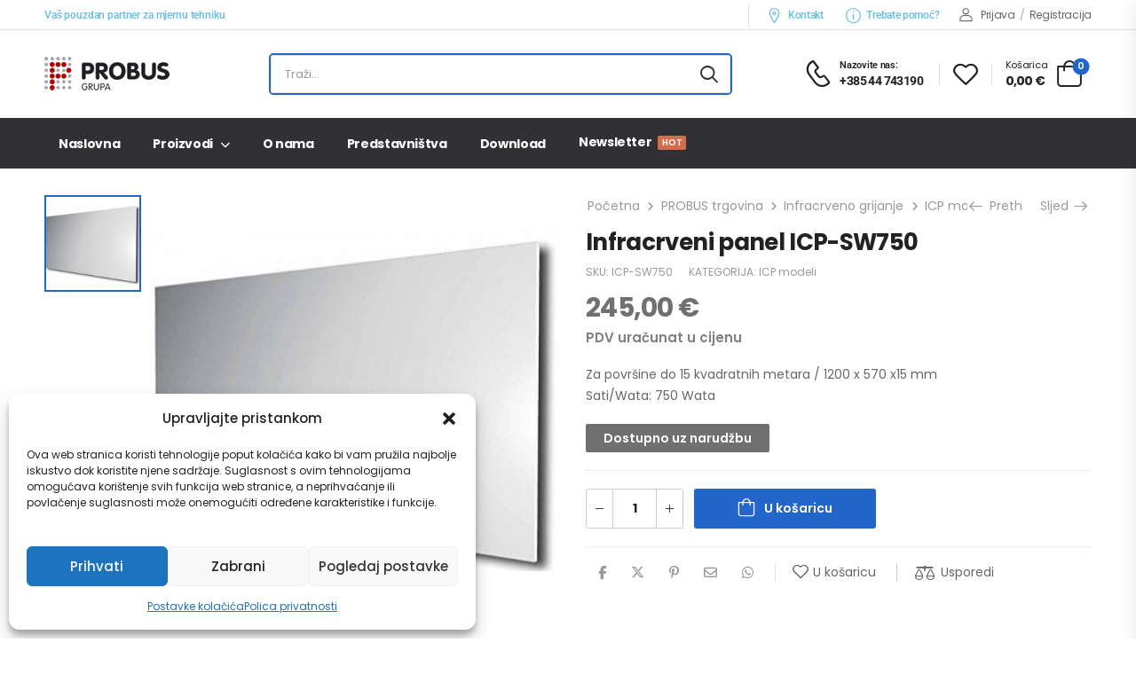

--- FILE ---
content_type: text/html; charset=UTF-8
request_url: https://www.probus.hr/trgovina/infracrveno-grijanje/icp-modeli/infracrveni-panel-icp-sw750/
body_size: 32013
content:
<!DOCTYPE html>
<html lang="hr">
<head>
    <meta charset="UTF-8">
    <!--[if IE]><meta http-equiv='X-UA-Compatible' content='IE=edge,chrome=1'><![endif]-->
    <meta name="viewport" content="width=device-width, initial-scale=1.0, minimum-scale=1.0">
    <meta name="keywords" content="WordPress Template" />

    <link rel="profile" href="http://gmpg.org/xfn/11" />
    <link rel="pingback" href="https://www.probus.hr/xmlrpc.php" />

    
    				<script>document.documentElement.className = document.documentElement.className + ' yes-js js_active js'</script>
			<meta name='robots' content='index, follow, max-image-preview:large, max-snippet:-1, max-video-preview:-1' />

	<!-- This site is optimized with the Yoast SEO plugin v26.7 - https://yoast.com/wordpress/plugins/seo/ -->
	<title>Infracrveni panel ICP 700</title>
	<meta name="description" content="Infracrveni panel ICP 700" />
	<link rel="canonical" href="https://www.probus.hr/trgovina/infracrveno-grijanje/icp-modeli/infracrveni-panel-icp-sw750/" />
	<meta property="og:locale" content="hr_HR" />
	<meta property="og:type" content="article" />
	<meta property="og:title" content="Infracrveni panel ICP 700" />
	<meta property="og:description" content="Infracrveni panel ICP 700" />
	<meta property="og:url" content="https://www.probus.hr/trgovina/infracrveno-grijanje/icp-modeli/infracrveni-panel-icp-sw750/" />
	<meta property="og:site_name" content="PROBUS - Mjerna tehnika i vage" />
	<meta property="article:modified_time" content="2024-01-29T09:32:13+00:00" />
	<meta property="og:image" content="https://www.probus.hr/wp-content/uploads/2016/01/products-ICP-900x9009.jpg" />
	<meta property="og:image:width" content="900" />
	<meta property="og:image:height" content="900" />
	<meta property="og:image:type" content="image/jpeg" />
	<meta name="twitter:card" content="summary_large_image" />
	<meta name="twitter:label1" content="Procijenjeno vrijeme čitanja" />
	<meta name="twitter:data1" content="1 minuta" />
	<script type="application/ld+json" class="yoast-schema-graph">{"@context":"https://schema.org","@graph":[{"@type":"WebPage","@id":"https://www.probus.hr/trgovina/infracrveno-grijanje/icp-modeli/infracrveni-panel-icp-sw750/","url":"https://www.probus.hr/trgovina/infracrveno-grijanje/icp-modeli/infracrveni-panel-icp-sw750/","name":"Infracrveni panel ICP 700","isPartOf":{"@id":"https://www.probus.hr/#website"},"primaryImageOfPage":{"@id":"https://www.probus.hr/trgovina/infracrveno-grijanje/icp-modeli/infracrveni-panel-icp-sw750/#primaryimage"},"image":{"@id":"https://www.probus.hr/trgovina/infracrveno-grijanje/icp-modeli/infracrveni-panel-icp-sw750/#primaryimage"},"thumbnailUrl":"https://www.probus.hr/wp-content/uploads/2016/01/products-ICP-900x9009.jpg","datePublished":"2022-10-21T07:02:11+00:00","dateModified":"2024-01-29T09:32:13+00:00","description":"Infracrveni panel ICP 700","breadcrumb":{"@id":"https://www.probus.hr/trgovina/infracrveno-grijanje/icp-modeli/infracrveni-panel-icp-sw750/#breadcrumb"},"inLanguage":"hr","potentialAction":[{"@type":"ReadAction","target":["https://www.probus.hr/trgovina/infracrveno-grijanje/icp-modeli/infracrveni-panel-icp-sw750/"]}]},{"@type":"ImageObject","inLanguage":"hr","@id":"https://www.probus.hr/trgovina/infracrveno-grijanje/icp-modeli/infracrveni-panel-icp-sw750/#primaryimage","url":"https://www.probus.hr/wp-content/uploads/2016/01/products-ICP-900x9009.jpg","contentUrl":"https://www.probus.hr/wp-content/uploads/2016/01/products-ICP-900x9009.jpg","width":900,"height":900},{"@type":"BreadcrumbList","@id":"https://www.probus.hr/trgovina/infracrveno-grijanje/icp-modeli/infracrveni-panel-icp-sw750/#breadcrumb","itemListElement":[{"@type":"ListItem","position":1,"name":"Početna stranica","item":"https://www.probus.hr/"},{"@type":"ListItem","position":2,"name":"PROBUS trgovina","item":"https://www.probus.hr/trgovina/"},{"@type":"ListItem","position":3,"name":"Infracrveni panel ICP-SW750"}]},{"@type":"WebSite","@id":"https://www.probus.hr/#website","url":"https://www.probus.hr/","name":"PROBUS - Mjerna tehnika i vage","description":"Vaš pouzdan partner","publisher":{"@id":"https://www.probus.hr/#organization"},"potentialAction":[{"@type":"SearchAction","target":{"@type":"EntryPoint","urlTemplate":"https://www.probus.hr/?s={search_term_string}"},"query-input":{"@type":"PropertyValueSpecification","valueRequired":true,"valueName":"search_term_string"}}],"inLanguage":"hr"},{"@type":"Organization","@id":"https://www.probus.hr/#organization","name":"PROBUS - Mjerna tehnika i vage","url":"https://www.probus.hr/","logo":{"@type":"ImageObject","inLanguage":"hr","@id":"https://www.probus.hr/#/schema/logo/image/","url":"https://www.probus.hr/wp-content/uploads/2022/08/Probus_logo_141.png","contentUrl":"https://www.probus.hr/wp-content/uploads/2022/08/Probus_logo_141.png","width":141,"height":38,"caption":"PROBUS - Mjerna tehnika i vage"},"image":{"@id":"https://www.probus.hr/#/schema/logo/image/"}}]}</script>
	<!-- / Yoast SEO plugin. -->


<link rel='dns-prefetch' href='//use.fontawesome.com' />
<link rel='dns-prefetch' href='//fonts.googleapis.com' />
<link rel="alternate" type="application/rss+xml" title="PROBUS - Mjerna tehnika i vage &raquo; Kanal" href="https://www.probus.hr/feed/" />
<link rel="alternate" type="application/rss+xml" title="PROBUS - Mjerna tehnika i vage &raquo; Kanal komentara" href="https://www.probus.hr/comments/feed/" />
<link rel="alternate" title="oEmbed (JSON)" type="application/json+oembed" href="https://www.probus.hr/wp-json/oembed/1.0/embed?url=https%3A%2F%2Fwww.probus.hr%2Ftrgovina%2Finfracrveno-grijanje%2Ficp-modeli%2Finfracrveni-panel-icp-sw750%2F" />
<link rel="alternate" title="oEmbed (XML)" type="text/xml+oembed" href="https://www.probus.hr/wp-json/oembed/1.0/embed?url=https%3A%2F%2Fwww.probus.hr%2Ftrgovina%2Finfracrveno-grijanje%2Ficp-modeli%2Finfracrveni-panel-icp-sw750%2F&#038;format=xml" />
<style id='wp-img-auto-sizes-contain-inline-css'>
img:is([sizes=auto i],[sizes^="auto," i]){contain-intrinsic-size:3000px 1500px}
/*# sourceURL=wp-img-auto-sizes-contain-inline-css */
</style>
<link rel='stylesheet' id='leaflet-css' href='https://www.probus.hr/wp-content/plugins/osm-map-elementor/assets/leaflet/leaflet.css?ver=1.3.1' media='all' />
<link rel='stylesheet' id='mapbox-gl-css' href='https://www.probus.hr/wp-content/plugins/osm-map-elementor/assets/css/mapbox-gl.css?ver=1.3.1' media='all' />
<link rel='stylesheet' id='leaflet-fa-markers-css' href='https://www.probus.hr/wp-content/plugins/osm-map-elementor/assets/leaflet-fa-markers/L.Icon.FontAwesome.css?ver=1.3.1' media='all' />
<link rel='stylesheet' id='osm-map-elementor-css' href='https://www.probus.hr/wp-content/plugins/osm-map-elementor/assets/css/osm-map-elementor.css?ver=1.3.1' media='all' />
<link rel='stylesheet' id='wpb_wmca_accordion_style-css' href='https://www.probus.hr/wp-content/plugins/wpb-accordion-menu-or-category/elementor/../assets/css/wpb_wmca_style.css?ver=1.0' media='all' />
<style id='wp-emoji-styles-inline-css'>

	img.wp-smiley, img.emoji {
		display: inline !important;
		border: none !important;
		box-shadow: none !important;
		height: 1em !important;
		width: 1em !important;
		margin: 0 0.07em !important;
		vertical-align: -0.1em !important;
		background: none !important;
		padding: 0 !important;
	}
/*# sourceURL=wp-emoji-styles-inline-css */
</style>
<link rel='stylesheet' id='wp-block-library-css' href='https://www.probus.hr/wp-includes/css/dist/block-library/style.min.css?ver=6.9' media='all' />
<style id='wp-block-library-theme-inline-css'>
.wp-block-audio :where(figcaption){color:#555;font-size:13px;text-align:center}.is-dark-theme .wp-block-audio :where(figcaption){color:#ffffffa6}.wp-block-audio{margin:0 0 1em}.wp-block-code{border:1px solid #ccc;border-radius:4px;font-family:Menlo,Consolas,monaco,monospace;padding:.8em 1em}.wp-block-embed :where(figcaption){color:#555;font-size:13px;text-align:center}.is-dark-theme .wp-block-embed :where(figcaption){color:#ffffffa6}.wp-block-embed{margin:0 0 1em}.blocks-gallery-caption{color:#555;font-size:13px;text-align:center}.is-dark-theme .blocks-gallery-caption{color:#ffffffa6}:root :where(.wp-block-image figcaption){color:#555;font-size:13px;text-align:center}.is-dark-theme :root :where(.wp-block-image figcaption){color:#ffffffa6}.wp-block-image{margin:0 0 1em}.wp-block-pullquote{border-bottom:4px solid;border-top:4px solid;color:currentColor;margin-bottom:1.75em}.wp-block-pullquote :where(cite),.wp-block-pullquote :where(footer),.wp-block-pullquote__citation{color:currentColor;font-size:.8125em;font-style:normal;text-transform:uppercase}.wp-block-quote{border-left:.25em solid;margin:0 0 1.75em;padding-left:1em}.wp-block-quote cite,.wp-block-quote footer{color:currentColor;font-size:.8125em;font-style:normal;position:relative}.wp-block-quote:where(.has-text-align-right){border-left:none;border-right:.25em solid;padding-left:0;padding-right:1em}.wp-block-quote:where(.has-text-align-center){border:none;padding-left:0}.wp-block-quote.is-large,.wp-block-quote.is-style-large,.wp-block-quote:where(.is-style-plain){border:none}.wp-block-search .wp-block-search__label{font-weight:700}.wp-block-search__button{border:1px solid #ccc;padding:.375em .625em}:where(.wp-block-group.has-background){padding:1.25em 2.375em}.wp-block-separator.has-css-opacity{opacity:.4}.wp-block-separator{border:none;border-bottom:2px solid;margin-left:auto;margin-right:auto}.wp-block-separator.has-alpha-channel-opacity{opacity:1}.wp-block-separator:not(.is-style-wide):not(.is-style-dots){width:100px}.wp-block-separator.has-background:not(.is-style-dots){border-bottom:none;height:1px}.wp-block-separator.has-background:not(.is-style-wide):not(.is-style-dots){height:2px}.wp-block-table{margin:0 0 1em}.wp-block-table td,.wp-block-table th{word-break:normal}.wp-block-table :where(figcaption){color:#555;font-size:13px;text-align:center}.is-dark-theme .wp-block-table :where(figcaption){color:#ffffffa6}.wp-block-video :where(figcaption){color:#555;font-size:13px;text-align:center}.is-dark-theme .wp-block-video :where(figcaption){color:#ffffffa6}.wp-block-video{margin:0 0 1em}:root :where(.wp-block-template-part.has-background){margin-bottom:0;margin-top:0;padding:1.25em 2.375em}
/*# sourceURL=/wp-includes/css/dist/block-library/theme.min.css */
</style>
<style id='classic-theme-styles-inline-css'>
/*! This file is auto-generated */
.wp-block-button__link{color:#fff;background-color:#32373c;border-radius:9999px;box-shadow:none;text-decoration:none;padding:calc(.667em + 2px) calc(1.333em + 2px);font-size:1.125em}.wp-block-file__button{background:#32373c;color:#fff;text-decoration:none}
/*# sourceURL=/wp-includes/css/classic-themes.min.css */
</style>
<link rel='stylesheet' id='yith-wcan-shortcodes-css' href='https://www.probus.hr/wp-content/plugins/yith-woocommerce-ajax-navigation/assets/css/shortcodes.css?ver=5.16.0' media='all' />
<style id='yith-wcan-shortcodes-inline-css'>
:root{
	--yith-wcan-filters_colors_titles: #434343;
	--yith-wcan-filters_colors_background: #FFFFFF;
	--yith-wcan-filters_colors_accent: #A7144C;
	--yith-wcan-filters_colors_accent_r: 167;
	--yith-wcan-filters_colors_accent_g: 20;
	--yith-wcan-filters_colors_accent_b: 76;
	--yith-wcan-color_swatches_border_radius: 100%;
	--yith-wcan-color_swatches_size: 30px;
	--yith-wcan-labels_style_background: #FFFFFF;
	--yith-wcan-labels_style_background_hover: #A7144C;
	--yith-wcan-labels_style_background_active: #A7144C;
	--yith-wcan-labels_style_text: #434343;
	--yith-wcan-labels_style_text_hover: #FFFFFF;
	--yith-wcan-labels_style_text_active: #FFFFFF;
	--yith-wcan-anchors_style_text: #434343;
	--yith-wcan-anchors_style_text_hover: #A7144C;
	--yith-wcan-anchors_style_text_active: #A7144C;
}
/*# sourceURL=yith-wcan-shortcodes-inline-css */
</style>
<style id='font-awesome-svg-styles-default-inline-css'>
.svg-inline--fa {
  display: inline-block;
  height: 1em;
  overflow: visible;
  vertical-align: -.125em;
}
/*# sourceURL=font-awesome-svg-styles-default-inline-css */
</style>
<link rel='stylesheet' id='font-awesome-svg-styles-css' href='https://www.probus.hr/wp-content/uploads/font-awesome/v6.5.2/css/svg-with-js.css' media='all' />
<style id='font-awesome-svg-styles-inline-css'>
   .wp-block-font-awesome-icon svg::before,
   .wp-rich-text-font-awesome-icon svg::before {content: unset;}
/*# sourceURL=font-awesome-svg-styles-inline-css */
</style>
<style id='global-styles-inline-css'>
:root{--wp--preset--aspect-ratio--square: 1;--wp--preset--aspect-ratio--4-3: 4/3;--wp--preset--aspect-ratio--3-4: 3/4;--wp--preset--aspect-ratio--3-2: 3/2;--wp--preset--aspect-ratio--2-3: 2/3;--wp--preset--aspect-ratio--16-9: 16/9;--wp--preset--aspect-ratio--9-16: 9/16;--wp--preset--color--black: #000000;--wp--preset--color--cyan-bluish-gray: #abb8c3;--wp--preset--color--white: #fff;--wp--preset--color--pale-pink: #f78da7;--wp--preset--color--vivid-red: #cf2e2e;--wp--preset--color--luminous-vivid-orange: #ff6900;--wp--preset--color--luminous-vivid-amber: #fcb900;--wp--preset--color--light-green-cyan: #7bdcb5;--wp--preset--color--vivid-green-cyan: #00d084;--wp--preset--color--pale-cyan-blue: #8ed1fc;--wp--preset--color--vivid-cyan-blue: #0693e3;--wp--preset--color--vivid-purple: #9b51e0;--wp--preset--color--primary: #2266cc;--wp--preset--color--secondary: #707070;--wp--preset--color--alert: #b10001;--wp--preset--color--dark: #333;--wp--preset--color--font: #666;--wp--preset--color--transparent: transparent;--wp--preset--gradient--vivid-cyan-blue-to-vivid-purple: linear-gradient(135deg,rgb(6,147,227) 0%,rgb(155,81,224) 100%);--wp--preset--gradient--light-green-cyan-to-vivid-green-cyan: linear-gradient(135deg,rgb(122,220,180) 0%,rgb(0,208,130) 100%);--wp--preset--gradient--luminous-vivid-amber-to-luminous-vivid-orange: linear-gradient(135deg,rgb(252,185,0) 0%,rgb(255,105,0) 100%);--wp--preset--gradient--luminous-vivid-orange-to-vivid-red: linear-gradient(135deg,rgb(255,105,0) 0%,rgb(207,46,46) 100%);--wp--preset--gradient--very-light-gray-to-cyan-bluish-gray: linear-gradient(135deg,rgb(238,238,238) 0%,rgb(169,184,195) 100%);--wp--preset--gradient--cool-to-warm-spectrum: linear-gradient(135deg,rgb(74,234,220) 0%,rgb(151,120,209) 20%,rgb(207,42,186) 40%,rgb(238,44,130) 60%,rgb(251,105,98) 80%,rgb(254,248,76) 100%);--wp--preset--gradient--blush-light-purple: linear-gradient(135deg,rgb(255,206,236) 0%,rgb(152,150,240) 100%);--wp--preset--gradient--blush-bordeaux: linear-gradient(135deg,rgb(254,205,165) 0%,rgb(254,45,45) 50%,rgb(107,0,62) 100%);--wp--preset--gradient--luminous-dusk: linear-gradient(135deg,rgb(255,203,112) 0%,rgb(199,81,192) 50%,rgb(65,88,208) 100%);--wp--preset--gradient--pale-ocean: linear-gradient(135deg,rgb(255,245,203) 0%,rgb(182,227,212) 50%,rgb(51,167,181) 100%);--wp--preset--gradient--electric-grass: linear-gradient(135deg,rgb(202,248,128) 0%,rgb(113,206,126) 100%);--wp--preset--gradient--midnight: linear-gradient(135deg,rgb(2,3,129) 0%,rgb(40,116,252) 100%);--wp--preset--font-size--small: 15px;--wp--preset--font-size--medium: 24px;--wp--preset--font-size--large: 30px;--wp--preset--font-size--x-large: 42px;--wp--preset--font-size--normal: 18px;--wp--preset--font-size--huge: 34px;--wp--preset--spacing--20: 0.44rem;--wp--preset--spacing--30: 0.67rem;--wp--preset--spacing--40: 1rem;--wp--preset--spacing--50: 1.5rem;--wp--preset--spacing--60: 2.25rem;--wp--preset--spacing--70: 3.38rem;--wp--preset--spacing--80: 5.06rem;--wp--preset--shadow--natural: 6px 6px 9px rgba(0, 0, 0, 0.2);--wp--preset--shadow--deep: 12px 12px 50px rgba(0, 0, 0, 0.4);--wp--preset--shadow--sharp: 6px 6px 0px rgba(0, 0, 0, 0.2);--wp--preset--shadow--outlined: 6px 6px 0px -3px rgb(255, 255, 255), 6px 6px rgb(0, 0, 0);--wp--preset--shadow--crisp: 6px 6px 0px rgb(0, 0, 0);}:where(.is-layout-flex){gap: 0.5em;}:where(.is-layout-grid){gap: 0.5em;}body .is-layout-flex{display: flex;}.is-layout-flex{flex-wrap: wrap;align-items: center;}.is-layout-flex > :is(*, div){margin: 0;}body .is-layout-grid{display: grid;}.is-layout-grid > :is(*, div){margin: 0;}:where(.wp-block-columns.is-layout-flex){gap: 2em;}:where(.wp-block-columns.is-layout-grid){gap: 2em;}:where(.wp-block-post-template.is-layout-flex){gap: 1.25em;}:where(.wp-block-post-template.is-layout-grid){gap: 1.25em;}.has-black-color{color: var(--wp--preset--color--black) !important;}.has-cyan-bluish-gray-color{color: var(--wp--preset--color--cyan-bluish-gray) !important;}.has-white-color{color: var(--wp--preset--color--white) !important;}.has-pale-pink-color{color: var(--wp--preset--color--pale-pink) !important;}.has-vivid-red-color{color: var(--wp--preset--color--vivid-red) !important;}.has-luminous-vivid-orange-color{color: var(--wp--preset--color--luminous-vivid-orange) !important;}.has-luminous-vivid-amber-color{color: var(--wp--preset--color--luminous-vivid-amber) !important;}.has-light-green-cyan-color{color: var(--wp--preset--color--light-green-cyan) !important;}.has-vivid-green-cyan-color{color: var(--wp--preset--color--vivid-green-cyan) !important;}.has-pale-cyan-blue-color{color: var(--wp--preset--color--pale-cyan-blue) !important;}.has-vivid-cyan-blue-color{color: var(--wp--preset--color--vivid-cyan-blue) !important;}.has-vivid-purple-color{color: var(--wp--preset--color--vivid-purple) !important;}.has-black-background-color{background-color: var(--wp--preset--color--black) !important;}.has-cyan-bluish-gray-background-color{background-color: var(--wp--preset--color--cyan-bluish-gray) !important;}.has-white-background-color{background-color: var(--wp--preset--color--white) !important;}.has-pale-pink-background-color{background-color: var(--wp--preset--color--pale-pink) !important;}.has-vivid-red-background-color{background-color: var(--wp--preset--color--vivid-red) !important;}.has-luminous-vivid-orange-background-color{background-color: var(--wp--preset--color--luminous-vivid-orange) !important;}.has-luminous-vivid-amber-background-color{background-color: var(--wp--preset--color--luminous-vivid-amber) !important;}.has-light-green-cyan-background-color{background-color: var(--wp--preset--color--light-green-cyan) !important;}.has-vivid-green-cyan-background-color{background-color: var(--wp--preset--color--vivid-green-cyan) !important;}.has-pale-cyan-blue-background-color{background-color: var(--wp--preset--color--pale-cyan-blue) !important;}.has-vivid-cyan-blue-background-color{background-color: var(--wp--preset--color--vivid-cyan-blue) !important;}.has-vivid-purple-background-color{background-color: var(--wp--preset--color--vivid-purple) !important;}.has-black-border-color{border-color: var(--wp--preset--color--black) !important;}.has-cyan-bluish-gray-border-color{border-color: var(--wp--preset--color--cyan-bluish-gray) !important;}.has-white-border-color{border-color: var(--wp--preset--color--white) !important;}.has-pale-pink-border-color{border-color: var(--wp--preset--color--pale-pink) !important;}.has-vivid-red-border-color{border-color: var(--wp--preset--color--vivid-red) !important;}.has-luminous-vivid-orange-border-color{border-color: var(--wp--preset--color--luminous-vivid-orange) !important;}.has-luminous-vivid-amber-border-color{border-color: var(--wp--preset--color--luminous-vivid-amber) !important;}.has-light-green-cyan-border-color{border-color: var(--wp--preset--color--light-green-cyan) !important;}.has-vivid-green-cyan-border-color{border-color: var(--wp--preset--color--vivid-green-cyan) !important;}.has-pale-cyan-blue-border-color{border-color: var(--wp--preset--color--pale-cyan-blue) !important;}.has-vivid-cyan-blue-border-color{border-color: var(--wp--preset--color--vivid-cyan-blue) !important;}.has-vivid-purple-border-color{border-color: var(--wp--preset--color--vivid-purple) !important;}.has-vivid-cyan-blue-to-vivid-purple-gradient-background{background: var(--wp--preset--gradient--vivid-cyan-blue-to-vivid-purple) !important;}.has-light-green-cyan-to-vivid-green-cyan-gradient-background{background: var(--wp--preset--gradient--light-green-cyan-to-vivid-green-cyan) !important;}.has-luminous-vivid-amber-to-luminous-vivid-orange-gradient-background{background: var(--wp--preset--gradient--luminous-vivid-amber-to-luminous-vivid-orange) !important;}.has-luminous-vivid-orange-to-vivid-red-gradient-background{background: var(--wp--preset--gradient--luminous-vivid-orange-to-vivid-red) !important;}.has-very-light-gray-to-cyan-bluish-gray-gradient-background{background: var(--wp--preset--gradient--very-light-gray-to-cyan-bluish-gray) !important;}.has-cool-to-warm-spectrum-gradient-background{background: var(--wp--preset--gradient--cool-to-warm-spectrum) !important;}.has-blush-light-purple-gradient-background{background: var(--wp--preset--gradient--blush-light-purple) !important;}.has-blush-bordeaux-gradient-background{background: var(--wp--preset--gradient--blush-bordeaux) !important;}.has-luminous-dusk-gradient-background{background: var(--wp--preset--gradient--luminous-dusk) !important;}.has-pale-ocean-gradient-background{background: var(--wp--preset--gradient--pale-ocean) !important;}.has-electric-grass-gradient-background{background: var(--wp--preset--gradient--electric-grass) !important;}.has-midnight-gradient-background{background: var(--wp--preset--gradient--midnight) !important;}.has-small-font-size{font-size: var(--wp--preset--font-size--small) !important;}.has-medium-font-size{font-size: var(--wp--preset--font-size--medium) !important;}.has-large-font-size{font-size: var(--wp--preset--font-size--large) !important;}.has-x-large-font-size{font-size: var(--wp--preset--font-size--x-large) !important;}
:where(.wp-block-post-template.is-layout-flex){gap: 1.25em;}:where(.wp-block-post-template.is-layout-grid){gap: 1.25em;}
:where(.wp-block-term-template.is-layout-flex){gap: 1.25em;}:where(.wp-block-term-template.is-layout-grid){gap: 1.25em;}
:where(.wp-block-columns.is-layout-flex){gap: 2em;}:where(.wp-block-columns.is-layout-grid){gap: 2em;}
:root :where(.wp-block-pullquote){font-size: 1.5em;line-height: 1.6;}
/*# sourceURL=global-styles-inline-css */
</style>
<link rel='stylesheet' id='contact-form-7-css' href='https://www.probus.hr/wp-content/plugins/contact-form-7/includes/css/styles.css?ver=6.1.4' media='all' />
<link rel='stylesheet' id='photoswipe-css' href='https://www.probus.hr/wp-content/plugins/woocommerce/assets/css/photoswipe/photoswipe.min.css?ver=10.4.3' media='all' />
<link rel='stylesheet' id='photoswipe-default-skin-css' href='https://www.probus.hr/wp-content/plugins/woocommerce/assets/css/photoswipe/default-skin/default-skin.min.css?ver=10.4.3' media='all' />
<style id='woocommerce-inline-inline-css'>
.woocommerce form .form-row .required { visibility: visible; }
/*# sourceURL=woocommerce-inline-inline-css */
</style>
<link rel='stylesheet' id='cmplz-general-css' href='https://www.probus.hr/wp-content/plugins/complianz-gdpr/assets/css/cookieblocker.min.css?ver=1766219473' media='all' />
<link rel='stylesheet' id='font-awesome-official-css' href='https://use.fontawesome.com/releases/v6.5.2/css/all.css' media='all' integrity="sha384-PPIZEGYM1v8zp5Py7UjFb79S58UeqCL9pYVnVPURKEqvioPROaVAJKKLzvH2rDnI" crossorigin="anonymous" />
<link rel='stylesheet' id='pwb-styles-frontend-css' href='https://www.probus.hr/wp-content/plugins/perfect-woocommerce-brands/build/frontend/css/style.css?ver=3.6.8' media='all' />
<link rel='stylesheet' id='riode-media-review-css' href='https://www.probus.hr/wp-content/themes/riode/inc/add-on/product-media-review/media-review.css?ver=1.6.27' media='all' />
<link rel='stylesheet' id='fontawesome-free-css' href='https://www.probus.hr/wp-content/themes/riode/assets/vendor/fontawesome-free/css/all.min.css?ver=5.14.0' media='all' />
<link rel='stylesheet' id='riode-icons-css' href='https://www.probus.hr/wp-content/themes/riode/assets/vendor/riode-icons/css/icons.min.css?ver=1.6.27' media='all' />
<link rel='stylesheet' id='owl-carousel-css' href='https://www.probus.hr/wp-content/themes/riode/assets/css/3rd-plugins/owl.carousel.min.css?ver=6.9' media='all' />
<link rel='stylesheet' id='magnific-popup-css' href='https://www.probus.hr/wp-content/themes/riode/assets/css/3rd-plugins/magnific-popup.min.css?ver=1.0' media='all' />
<link rel='stylesheet' id='elementor-frontend-css' href='https://www.probus.hr/wp-content/uploads/elementor/css/custom-frontend.min.css?ver=1768510369' media='all' />
<link rel='stylesheet' id='elementor-post-3279-css' href='https://www.probus.hr/wp-content/uploads/elementor/css/post-3279.css?ver=1768510370' media='all' />
<link rel='stylesheet' id='riode-theme-css' href='https://www.probus.hr/wp-content/uploads/riode_styles/theme.min.css?ver=1.6.27' media='all' />
<link rel='stylesheet' id='riode-theme-single-product-css' href='https://www.probus.hr/wp-content/uploads/riode_styles/theme-single-product.min.css?ver=1.6.27' media='all' />
<style id='riode-theme-single-product-inline-css'>
/* Global CSS */
.woocommerce-loop-product__title {
		color: #444;
		line-height: 1.6;
}
@media ( max-width: 991px ) {
		.single-product .main {
				padding-top: 0;
		}
}
@media (min-width: 992px) {
		.footer-main .column-2 .widget,
		.footer-main .column-3 .widget {
				margin-left: 2rem;
		}
}

/* MAKES THE PRODUCT TITLES IN TWO LINES */
/* .woocommerce-loop-product__title a {
    display: -webkit-box !important;
    -webkit-line-clamp: 2 !important;
    -webkit-box-orient: vertical !important;
    white-space: normal !important;
} */

/* HIDES THE COLUMN CUSTOM LINK NAMES */
.megamenu.mp-center .menu-item-has-children .nolink {
    display: none !important;
}

/* PRODUCT AND MENU NAMES IN MULTIPLE ROWS */
.sidebar .cat-item>a {
   flex: auto !important;
}
.woocommerce-loop-product__title a {
   white-space: normal !important;
}

/* HIDE POST DATE */
span.post-date, div.post-calendar, div.post-meta {
		display: none;
}
.woocommerce-loop-product__title {text-transform: none;}

p.mc4wp-checkbox.mc4wp-checkbox-woocommerce {text-transform: none;}

/* Complianz */
#cmplz-document {width: 100%; max-width: 1050px;}
#cmplz-document p, .editor-styles-wrapper .cmplz-unlinked-mode p, #cmplz-document li, .editor-styles-wrapper .cmplz-unlinked-mode li, #cmplz-document td, .editor-styles-wrapper .cmplz-unlinked-mode td {font-size: 16px; font-weight: 400; margin-top: 0;}
#cmplz-document, .editor-styles-wrapper .cmplz-unlinked-mode {font-size: 16px; margin-top: 0; text-justify: inter-word;}

span.optional {display: none;}

.form-row label:not(.checkbox) {
    text-transform: none;
}
/*# sourceURL=riode-theme-single-product-inline-css */
</style>
<link rel='stylesheet' id='riode-dynamic-vars-css' href='https://www.probus.hr/wp-content/uploads/riode_styles/dynamic_css_vars.css?ver=1.6.27' media='all' />
<link rel='stylesheet' id='riode-style-css' href='https://www.probus.hr/wp-content/themes/riode/style.css?ver=1.6.27' media='all' />
<link rel='stylesheet' id='elementor-post-4402-css' href='https://www.probus.hr/wp-content/uploads/elementor/css/post-4402.css?ver=6.9' media='all' />
<style id='elementor-post-4402-inline-css'>
.lang-switcher .menu-item-has-children>a:after,.cur-switcher .menu-item-has-children>a:after{margin-left:.5rem}.custom-icon-box i{font-size:17px;margin-right:7px;vertical-align:middle}.custom-header .search-wrapper{margin:0 auto;max-width:522px;width:100%;transform:translateX(2px)}.custom-header .search-wrapper select{padding-left:10px;padding-right:32px;color:#666;font-weight:400}.custom-header .search-wrapper form{border:2px solid #26c;margin-bottom:0;border-radius:5px;letter-spacing:0}.custom-header .search-wrapper .select-box:after{content:'';display:block;position:absolute;top:8px;right:-2px;height:25px;border-right:1px solid #e1e1e1}.custom-header .custom-icon-box a:hover{color:#26c}.custom-header .lang-switcher ul{min-width:auto}.custom-header .call i{font-size:30px}.custom-header .call strong{margin-top:3px;font-size:14px;letter-spacing:-0.6px}.custom-header .elementor-heading-title .call:hover{color:#26c}@media ( max-width:575px ){.d-none-sm-max{display:none!important}}.custom-header .search-wrapper .select-box,.custom-header .search-wrapper.hs-expanded input.form-control,.custom-header .search-wrapper.hs-expanded .btn-search{background:transparent}
/*# sourceURL=elementor-post-4402-inline-css */
</style>
<link rel='stylesheet' id='elementor-post-3915-css' href='https://www.probus.hr/wp-content/uploads/elementor/css/post-3915.css?ver=6.9' media='all' />
<style id='elementor-post-3915-inline-css'>
.newsletter-info span{display:block;font-size:14px;font-weight:400;color:#999;line-height:1.23;letter-spacing:-0.1px;text-transform:none}.footer-newsletter-section .wpcf7-form{margin-bottom:0;max-width:480px}.footer-newsletter-section .wpcf7-form-control{border:none;height:49px}.footer-newsletter-section .wpcf7-form input{padding:0 2rem;background:#f4f4f4;font-size:12px}.footer-newsletter-section .wpcf7-form .btn{padding:.84em 1.5em}.footer-newsletter-section .wpcf7-form .btn:after{content:'\e97f';font-family:'riode';margin-left:8px;font-weight:400;font-size:16px}@media (min-width:992px){.footer-newsletter-section .wpcf7-form{margin-left:auto}.footer-newsletter-section .newsletter-info{width:auto}.footer-newsletter-section .newsletter-form{flex:1}}.footer input.wpcf7-form-control{background:#2c2c2c;border:0;font-size:12px}@media (max-width:992px){.footer-newsletter-section .wpcf7-form{margin-left:auto;margin-right:auto}}.divide-line:after{content:'';position:absolute;bottom:0;left:50%;transform:translateX(-50%);display:block;margin:0 auto;max-width:1180px;width:calc(100% - 40px);height:1px;background:#333}@media (max-width:479px){.divide-line:after{width:calc(100% - 30px)}}.contact-info label{color:#e1e1e1}.footer .widget ul li,.footer .menu li{font-weight:400}
/*# sourceURL=elementor-post-3915-inline-css */
</style>
<link rel='stylesheet' id='styles-child-css' href='https://www.probus.hr/wp-content/themes/riode-child/style.css?ver=6.9' media='all' />
<link rel='stylesheet' id='font-awesome-official-v4shim-css' href='https://use.fontawesome.com/releases/v6.5.2/css/v4-shims.css' media='all' integrity="sha384-XyvK/kKwgVW+fuRkusfLgfhAMuaxLPSOY8W7wj8tUkf0Nr2WGHniPmpdu+cmPS5n" crossorigin="anonymous" />
<link rel='stylesheet' id='elementor-gf-local-roboto-css' href='https://www.probus.hr/wp-content/uploads/elementor/google-fonts/css/roboto.css?ver=1742377275' media='all' />
<link rel='stylesheet' id='elementor-gf-local-robotoslab-css' href='https://www.probus.hr/wp-content/uploads/elementor/google-fonts/css/robotoslab.css?ver=1742377287' media='all' />
<script type="text/template" id="tmpl-variation-template">
	<div class="woocommerce-variation-description">{{{ data.variation.variation_description }}}</div>
	<div class="woocommerce-variation-price">{{{ data.variation.price_html }}}</div>
	<div class="woocommerce-variation-availability">{{{ data.variation.availability_html }}}</div>
</script>
<script type="text/template" id="tmpl-unavailable-variation-template">
	<p role="alert">Oprostite ali ovaj proizvod nije dostupan. Molimo izaberite drugu kombinaciju.</p>
</script>
<script src="https://www.probus.hr/wp-includes/js/jquery/jquery.min.js?ver=3.7.1" id="jquery-core-js"></script>
<script src="https://www.probus.hr/wp-includes/js/jquery/jquery-migrate.min.js?ver=3.4.1" id="jquery-migrate-js"></script>
<script src="https://www.probus.hr/wp-content/plugins/woocommerce/assets/js/jquery-blockui/jquery.blockUI.min.js?ver=2.7.0-wc.10.4.3" id="wc-jquery-blockui-js" defer data-wp-strategy="defer"></script>
<script id="wc-add-to-cart-js-extra">
var wc_add_to_cart_params = {"ajax_url":"/wp-admin/admin-ajax.php","wc_ajax_url":"/?wc-ajax=%%endpoint%%","i18n_view_cart":"Vidi ko\u0161aricu","cart_url":"https://www.probus.hr/kosarica/","is_cart":"","cart_redirect_after_add":"yes"};
//# sourceURL=wc-add-to-cart-js-extra
</script>
<script src="https://www.probus.hr/wp-content/plugins/woocommerce/assets/js/frontend/add-to-cart.min.js?ver=10.4.3" id="wc-add-to-cart-js" defer data-wp-strategy="defer"></script>
<script src="https://www.probus.hr/wp-content/plugins/woocommerce/assets/js/photoswipe/photoswipe.min.js?ver=4.1.1-wc.10.4.3" id="wc-photoswipe-js" defer data-wp-strategy="defer"></script>
<script src="https://www.probus.hr/wp-content/plugins/woocommerce/assets/js/photoswipe/photoswipe-ui-default.min.js?ver=4.1.1-wc.10.4.3" id="wc-photoswipe-ui-default-js" defer data-wp-strategy="defer"></script>
<script id="wc-single-product-js-extra">
var wc_single_product_params = {"i18n_required_rating_text":"Molimo odaberite svoju ocjenu","i18n_rating_options":["1 od 5 zvjezdica","2 od 5 zvjezdica","3 od 5 zvjezdica","4 od 5 zvjezdica","5 od 5 zvjezdica"],"i18n_product_gallery_trigger_text":"Prikaz galerije slika preko cijelog zaslona","review_rating_required":"yes","flexslider":{"rtl":false,"animation":"slide","smoothHeight":true,"directionNav":false,"controlNav":"thumbnails","slideshow":false,"animationSpeed":500,"animationLoop":false,"allowOneSlide":false},"zoom_enabled":"","zoom_options":[],"photoswipe_enabled":"1","photoswipe_options":{"shareEl":false,"closeOnScroll":false,"history":false,"hideAnimationDuration":0,"showAnimationDuration":0},"flexslider_enabled":""};
//# sourceURL=wc-single-product-js-extra
</script>
<script src="https://www.probus.hr/wp-content/plugins/woocommerce/assets/js/frontend/single-product.min.js?ver=10.4.3" id="wc-single-product-js" defer data-wp-strategy="defer"></script>
<script src="https://www.probus.hr/wp-content/plugins/woocommerce/assets/js/js-cookie/js.cookie.min.js?ver=2.1.4-wc.10.4.3" id="wc-js-cookie-js" defer data-wp-strategy="defer"></script>
<script id="woocommerce-js-extra">
var woocommerce_params = {"ajax_url":"/wp-admin/admin-ajax.php","wc_ajax_url":"/?wc-ajax=%%endpoint%%","i18n_password_show":"Prika\u017ei lozinku","i18n_password_hide":"Sakrij lozinku"};
//# sourceURL=woocommerce-js-extra
</script>
<script src="https://www.probus.hr/wp-content/plugins/woocommerce/assets/js/frontend/woocommerce.min.js?ver=10.4.3" id="woocommerce-js" defer data-wp-strategy="defer"></script>
<script id="wc-cart-fragments-js-extra">
var wc_cart_fragments_params = {"ajax_url":"/wp-admin/admin-ajax.php","wc_ajax_url":"/?wc-ajax=%%endpoint%%","cart_hash_key":"wc_cart_hash_12aba8194a21bb8990235a676488f2eb","fragment_name":"wc_fragments_12aba8194a21bb8990235a676488f2eb","request_timeout":"5000"};
//# sourceURL=wc-cart-fragments-js-extra
</script>
<script src="https://www.probus.hr/wp-content/plugins/woocommerce/assets/js/frontend/cart-fragments.min.js?ver=10.4.3" id="wc-cart-fragments-js" defer data-wp-strategy="defer"></script>
<script src="https://www.probus.hr/wp-includes/js/underscore.min.js?ver=1.13.7" id="underscore-js"></script>
<script id="wp-util-js-extra">
var _wpUtilSettings = {"ajax":{"url":"/wp-admin/admin-ajax.php"}};
//# sourceURL=wp-util-js-extra
</script>
<script src="https://www.probus.hr/wp-includes/js/wp-util.min.js?ver=6.9" id="wp-util-js"></script>
<script id="wc-add-to-cart-variation-js-extra">
var wc_add_to_cart_variation_params = {"wc_ajax_url":"/?wc-ajax=%%endpoint%%","i18n_no_matching_variations_text":"Oprostite, nema proizvoda koji zadovoljavaju va\u0161u selekciju. Molimo probajte sa drugom kombinacijom.","i18n_make_a_selection_text":"Izaberite opcije proizvoda prije dodavanja u ko\u0161aricu","i18n_unavailable_text":"Oprostite ali ovaj proizvod nije dostupan. Molimo izaberite drugu kombinaciju.","i18n_reset_alert_text":"Va\u0161 odabir je ponovno pokrenut. Odaberite neke opcije proizvoda prije dodavanja ovog proizvoda u ko\u0161aricu."};
//# sourceURL=wc-add-to-cart-variation-js-extra
</script>
<script src="https://www.probus.hr/wp-content/plugins/woocommerce/assets/js/frontend/add-to-cart-variation.min.js?ver=10.4.3" id="wc-add-to-cart-variation-js" defer data-wp-strategy="defer"></script>
<script src="https://www.probus.hr/wp-content/plugins/woocommerce/assets/js/zoom/jquery.zoom.min.js?ver=1.7.21-wc.10.4.3" id="wc-zoom-js" defer data-wp-strategy="defer"></script>
<link rel="https://api.w.org/" href="https://www.probus.hr/wp-json/" /><link rel="alternate" title="JSON" type="application/json" href="https://www.probus.hr/wp-json/wp/v2/product/11683" /><link rel="EditURI" type="application/rsd+xml" title="RSD" href="https://www.probus.hr/xmlrpc.php?rsd" />
<meta name="generator" content="WordPress 6.9" />
<meta name="generator" content="WooCommerce 10.4.3" />
<link rel='shortlink' href='https://www.probus.hr/?p=11683' />
<meta name="generator" content="Redux 4.5.10" />			<style>.cmplz-hidden {
					display: none !important;
				}</style>	<noscript><style>.woocommerce-product-gallery{ opacity: 1 !important; }</style></noscript>
	<meta name="generator" content="Elementor 3.34.1; features: additional_custom_breakpoints; settings: css_print_method-external, google_font-enabled, font_display-auto">
			<style>
				.e-con.e-parent:nth-of-type(n+4):not(.e-lazyloaded):not(.e-no-lazyload),
				.e-con.e-parent:nth-of-type(n+4):not(.e-lazyloaded):not(.e-no-lazyload) * {
					background-image: none !important;
				}
				@media screen and (max-height: 1024px) {
					.e-con.e-parent:nth-of-type(n+3):not(.e-lazyloaded):not(.e-no-lazyload),
					.e-con.e-parent:nth-of-type(n+3):not(.e-lazyloaded):not(.e-no-lazyload) * {
						background-image: none !important;
					}
				}
				@media screen and (max-height: 640px) {
					.e-con.e-parent:nth-of-type(n+2):not(.e-lazyloaded):not(.e-no-lazyload),
					.e-con.e-parent:nth-of-type(n+2):not(.e-lazyloaded):not(.e-no-lazyload) * {
						background-image: none !important;
					}
				}
			</style>
			<link rel="icon" href="https://www.probus.hr/wp-content/uploads/2022/08/Probus_favicon.png" sizes="32x32" />
<link rel="icon" href="https://www.probus.hr/wp-content/uploads/2022/08/Probus_favicon.png" sizes="192x192" />
<link rel="apple-touch-icon" href="https://www.probus.hr/wp-content/uploads/2022/08/Probus_favicon.png" />
<meta name="msapplication-TileImage" content="https://www.probus.hr/wp-content/uploads/2022/08/Probus_favicon.png" />
<style id="kirki-inline-styles"></style></head>
<body class="wp-singular product-template-default single single-product postid-11683 wp-custom-logo wp-embed-responsive wp-theme-riode wp-child-theme-riode-child theme-riode woocommerce woocommerce-page woocommerce-no-js yith-wcan-free product-single-layout center-with-sidebar riode-rounded-skin elementor-default elementor-kit-3279">
        <div class="page-wrapper" >

    <header class="header custom-header header-4402" id="header"><style>.elementor-4402 .elementor-element.elementor-element-9ee0303 > .elementor-container > .elementor-column > .elementor-widget-wrap{align-content:center;align-items:center;}.elementor-4402 .elementor-element.elementor-element-9ee0303:not(.elementor-motion-effects-element-type-background), .elementor-4402 .elementor-element.elementor-element-9ee0303 > .elementor-motion-effects-container > .elementor-motion-effects-layer{background-color:#FFFFFF;}.elementor-4402 .elementor-element.elementor-element-9ee0303{border-style:solid;border-width:0px 0px 1px 0px;border-color:#E1E1E1;transition:background 0.3s, border 0.3s, border-radius 0.3s, box-shadow 0.3s;padding:4px 0px 4px 0px;}.elementor-4402 .elementor-element.elementor-element-9ee0303 > .elementor-background-overlay{transition:background 0.3s, border-radius 0.3s, opacity 0.3s;}.elementor .elementor-element-9ee0303{color:#666666;}.elementor-bc-flex-widget .elementor-4402 .elementor-element.elementor-element-cde8f61.elementor-column .elementor-widget-wrap{align-items:center;}.elementor-4402 .elementor-element.elementor-element-cde8f61.elementor-column.elementor-element[data-element_type="column"] > .elementor-widget-wrap.elementor-element-populated{align-content:center;align-items:center;}.elementor-widget-heading .elementor-heading-title{font-family:var( --e-global-typography-primary-font-family ), Sans-serif;font-weight:var( --e-global-typography-primary-font-weight );color:var( --e-global-color-primary );}.elementor-4402 .elementor-element.elementor-element-c647f12 .elementor-heading-title{font-size:12px;letter-spacing:-0.15px;}.elementor-element-a155df5 .divider{height:25px;}.elementor-4402 .elementor-element.elementor-element-d2f37a6 > .elementor-widget-container{padding:0px 23px 0px 0px;}.elementor-element-72d237c .account i{font-size:15px;}.elementor-4402 .elementor-element.elementor-element-484643c{padding:15px 0px 16px 0px;}.elementor-4402 .elementor-element.elementor-element-484643c.fixed{padding:3px 0px 3px 0px;}.elementor-element-23c5ee0 .mobile-menu-toggle{color:#222222;}.elementor-element-23c5ee0 .mobile-menu-toggle:hover{color:#2266CC;}.elementor-4402 .elementor-element.elementor-element-c58b0a6{z-index:999;}.elementor-element-c58b0a6 .hs-expanded{width:520px;}.elementor-element-c58b0a6 .hs-simple{width:520px;}.elementor-element-c58b0a6 .hs-toggle .input-wrapper{min-width:520px;}.elementor-element-c58b0a6 .search-wrapper input.form-control, .elementor-element-c58b0a6 select{font-size:13px;}.elementor-element-c58b0a6 .search-wrapper input.form-control{padding:1.1rem 4rem 1.1rem 1.5rem;}.elementor-element-c58b0a6 .search-wrapper select{padding:0 4rem 0 1.5rem;}.elementor-element-c58b0a6 .search-wrapper .btn-search{padding:0px 15px 0px 15px;font-size:20px;color:#313135;}.elementor-4402 .elementor-element.elementor-element-9d3ead1 > .elementor-widget-container{margin:0px 18px 0px 0px;}.elementor-4402 .elementor-element.elementor-element-9d3ead1 .elementor-heading-title{font-size:11px;letter-spacing:-0.3px;color:#222222;}.elementor-element-18806e8 .divider{height:25px;}.elementor-element-5dc27bb .wishlist i{font-size:28px;}.elementor-element-5dc27bb .wishlist{color:#222222;}.elementor-element-5de7463 .divider{height:25px;}.elementor-element-8fb33f1 .cart-toggle{color:#222222;}.elementor-element-8fb33f1 .cart-dropdown:hover .cart-toggle{color:#2266CC;}.elementor-element-8fb33f1 .cart-dropdown:hover .minicart-icon{background-color:#2266CC;}.elementor-element-8fb33f1 .cart-toggle, .elementor-element-8fb33f1 .cart-count{font-size:11px;}.elementor-element-8fb33f1 .cart-price{font-size:14px;font-weight:700;letter-spacing:-0.8px;}.elementor-element-8fb33f1 .cart-dropdown .cart-toggle i{font-size:30px;}.elementor-element-8fb33f1 .block-type .cart-label + i{margin-bottom:10px;}.elementor-element-8fb33f1 .inline-type .cart-label + i{margin-left:10px;}.elementor-element-8fb33f1 .badge-type .cart-count{left:28px;top:7px;}.elementor-4402 .elementor-element.elementor-element-9dc2168:not(.elementor-motion-effects-element-type-background), .elementor-4402 .elementor-element.elementor-element-9dc2168 > .elementor-motion-effects-container > .elementor-motion-effects-layer{background-color:#313135;}.elementor-4402 .elementor-element.elementor-element-9dc2168{transition:background 0.3s, border 0.3s, border-radius 0.3s, box-shadow 0.3s;}.elementor-4402 .elementor-element.elementor-element-9dc2168 > .elementor-background-overlay{transition:background 0.3s, border-radius 0.3s, opacity 0.3s;}.elementor-bc-flex-widget .elementor-4402 .elementor-element.elementor-element-aadcb0c.elementor-column .elementor-widget-wrap{align-items:center;}.elementor-4402 .elementor-element.elementor-element-aadcb0c.elementor-column.elementor-element[data-element_type="column"] > .elementor-widget-wrap.elementor-element-populated{align-content:center;align-items:center;}@media(max-width:991px){.elementor-4402 .elementor-element.elementor-element-9d3ead1 > .elementor-widget-container{margin:0px 0px 0px 0px;}.elementor-element-8fb33f1 .block-type .cart-label + i{margin-bottom:0px;}.elementor-element-8fb33f1 .inline-type .cart-label + i{margin-left:0px;}}</style><style id="block_4402_css">.lang-switcher .menu-item-has-children>a:after,.cur-switcher .menu-item-has-children>a:after{margin-left:.5rem}.custom-icon-box i{font-size:17px;margin-right:7px;vertical-align:middle}.custom-header .search-wrapper{margin:0 auto;max-width:522px;width:100%;transform:translateX(2px)}.custom-header .search-wrapper select{padding-left:10px;padding-right:32px;color:#666;font-weight:400}.custom-header .search-wrapper form{border:2px solid #26c;margin-bottom:0;border-radius:5px;letter-spacing:0}.custom-header .search-wrapper .select-box:after{content:'';display:block;position:absolute;top:8px;right:-2px;height:25px;border-right:1px solid #e1e1e1}.custom-header .custom-icon-box a:hover{color:#26c}.custom-header .lang-switcher ul{min-width:auto}.custom-header .call i{font-size:30px}.custom-header .call strong{margin-top:3px;font-size:14px;letter-spacing:-0.6px}.custom-header .elementor-heading-title .call:hover{color:#26c}@media ( max-width:575px ){.d-none-sm-max{display:none!important}}.custom-header .search-wrapper .select-box,.custom-header .search-wrapper.hs-expanded input.form-control,.custom-header .search-wrapper.hs-expanded .btn-search{background:transparent}</style><div class="riode-block elementor elementor-4402" data-block-id="4402" data-elementor-id="4402" data-elementor-type="riode-block">		<div data-elementor-type="wp-post" data-elementor-id="4402" class="elementor elementor-4402">
						
		<div		 class=" elementor-section elementor-top-section elementor-element elementor-element-9ee0303 custom-header-top elementor-section-content-middle elementor-section-boxed elementor-section-height-default elementor-section-height-default" data-id="9ee0303" data-element_type="section" data-settings="{&quot;background_background&quot;:&quot;classic&quot;}">
		
										<div class="elementor-container elementor-column-gap-no" >

				
														<div		 class=" elementor-column elementor-col-50 elementor-top-column elementor-element elementor-element-cde8f61 flex-1 w-auto overflow-hidden mr-4" data-id="cde8f61" data-element_type="column">
			
			
			
			<div class="elementor-widget-wrap elementor-element-populated">
								<div class=" elementor-element elementor-element-c647f12 welcome-msg elementor-widget elementor-widget-heading" data-id="c647f12" data-element_type="widget" data-widget_type="heading.default">
				<div class="elementor-widget-container">
					<p class="elementor-heading-title elementor-size-default">Vaš pouzdan partner za mjernu tehniku</p>				</div>
				</div>
		
		
							</div>
			
		</div>
				<div		 class=" elementor-column elementor-col-50 elementor-top-column elementor-element elementor-element-e99e7fc flex-none w-auto" data-id="e99e7fc" data-element_type="column">
			
			
			
			<div class="elementor-widget-wrap elementor-element-populated">
								<div class=" elementor-element elementor-element-a155df5 elementor-hidden-phone elementor-widget elementor-widget-riode_header_v_divider" data-id="a155df5" data-element_type="widget" data-widget_type="riode_header_v_divider.default">
				<div class="elementor-widget-container">
					
<span class="divider"></span>
				</div>
				</div>
				<div class=" elementor-element elementor-element-4477f2f custom-icon-box mr-5 elementor-hidden-tablet elementor-hidden-phone elementor-widget elementor-widget-heading" data-id="4477f2f" data-element_type="widget" data-widget_type="heading.default">
				<div class="elementor-widget-container">
					<span class="elementor-heading-title elementor-size-default"><a href="https://www.probus.hr/kontakt/"><i class="d-icon-map"></i>Kontakt</a></span>				</div>
				</div>
				<div class=" elementor-element elementor-element-d2f37a6 custom-icon-box mr-0 elementor-hidden-tablet elementor-hidden-phone elementor-widget elementor-widget-heading" data-id="d2f37a6" data-element_type="widget" data-widget_type="heading.default">
				<div class="elementor-widget-container">
					<span class="elementor-heading-title elementor-size-default"><a href="https://www.probus.hr/uvjeti-kupnje/"><i class="d-icon-info"></i>Trebate pomoć?</a></span>				</div>
				</div>
				<div class=" elementor-element elementor-element-72d237c elementor-hidden-phone elementor-widget elementor-widget-riode_header_account" data-id="72d237c" data-element_type="widget" data-widget_type="riode_header_account.default">
				<div class="elementor-widget-container">
					<div class="account"><a class="login inline-type" href="https://www.probus.hr/korisnicki-racun/"><i class="d-icon-user"></i><span>Prijava</span></a><span class="delimiter">/</span><a class="register inline-type" href=""><span>Registracija</span></a></div>				</div>
				</div>
		
		
							</div>
			
		</div>
																	</div>
						</div>
				
		<section		 class=" sticky-content fix-top elementor-section elementor-top-section elementor-element elementor-element-484643c custom-header-main elementor-section-boxed elementor-section-height-default elementor-section-height-default" data-sticky-options="{&quot;defaults&quot;:{&quot;minWidth&quot;:992,&quot;maxWidth&quot;:20000},&quot;devices&quot;:{&quot;xl&quot;:true,&quot;lg&quot;:true,&quot;md&quot;:false,&quot;sm&quot;:false,&quot;xs&quot;:false}}" data-id="484643c" data-element_type="section">
		
										<div class="elementor-container elementor-column-gap-default" >

				
														<div		 class=" elementor-column elementor-col-100 elementor-top-column elementor-element elementor-element-6f0babf" data-id="6f0babf" data-element_type="column">
			
			
			
			<div class="elementor-widget-wrap elementor-element-populated">
								<div class=" elementor-element elementor-element-23c5ee0 flex-lg-max mr-4 elementor-widget elementor-widget-riode_header_mmenu_toggle" data-id="23c5ee0" data-element_type="widget" data-widget_type="riode_header_mmenu_toggle.default">
				<div class="elementor-widget-container">
						<a href="#" class="mobile-menu-toggle d-show-mob"><i class="d-icon-bars2"></i></a>
					</div>
				</div>
				<div class=" elementor-element elementor-element-a51fb16 mr-0 mr-md-6 mr-lg-4 mr-xl-7 elementor-widget elementor-widget-riode_widget_logo" data-id="a51fb16" data-element_type="widget" data-widget_type="riode_widget_logo.default">
				<div class="elementor-widget-container">
					
<a href="https://www.probus.hr/" class="logo" title="PROBUS &#8211; Mjerna tehnika i vage - Vaš pouzdan partner">
	<img width="141" height="38" src="https://www.probus.hr/wp-content/uploads/2022/08/Probus_logo_141.png" class="attachment-full size-full" alt="PROBUS &#8211; Mjerna tehnika i vage" decoding="async" /></a>
				</div>
				</div>
				<div class=" elementor-element elementor-element-c58b0a6 flex-1 mr-0 elementor-hidden-phone elementor-widget elementor-widget-riode_header_search" data-id="c58b0a6" data-element_type="widget" data-widget_type="riode_header_search.default">
				<div class="elementor-widget-container">
					
<div class="search-wrapper hs-simple rect">
			<form action="https://www.probus.hr/" method="get" class="input-wrapper">
		<input type="hidden" name="post_type" value="product"/>

		
		<input type="search" class="form-control" name="s" placeholder="Traži..." required="" autocomplete="off">

					<div class="live-search-list"></div>
		
		<button class="btn btn-search" type="submit" aria-label="Search button">
			<i class="d-icon-search"></i>
		</button> 
	</form>
	</div>
				</div>
				</div>
				<div class=" elementor-element elementor-element-9d3ead1 mr-lg-0 ml-auto ml-md-6 ml-lg-4 elementor-widget elementor-widget-heading" data-id="9d3ead1" data-element_type="widget" data-widget_type="heading.default">
				<div class="elementor-widget-container">
					<span class="elementor-heading-title elementor-size-default"><a href="tel:044743190" class="call d-flex align-items-center">
<i class="d-icon-phone mr-lg-2"></i>
<span class="d-show-desk">Nazovite nas:<strong class="d-block">+385 44 743190</strong></span>
</a></span>				</div>
				</div>
				<div class=" elementor-element elementor-element-18806e8 mr-3 elementor-hidden-tablet elementor-hidden-phone elementor-widget elementor-widget-riode_header_v_divider" data-id="18806e8" data-element_type="widget" data-widget_type="riode_header_v_divider.default">
				<div class="elementor-widget-container">
					
<span class="divider"></span>
				</div>
				</div>
				<div class=" elementor-element elementor-element-5dc27bb mr-lg-3 d-none-sm-max elementor-widget elementor-widget-riode_header_wishlist" data-id="5dc27bb" data-element_type="widget" data-widget_type="riode_header_wishlist.default">
				<div class="elementor-widget-container">
							<a class="wishlist inline-type" href="https://www.probus.hr/lista-zelja/">
						<i class="d-icon-heart">
							</i>
								</a>
					</div>
				</div>
				<div class=" elementor-element elementor-element-5de7463 mr-3 elementor-hidden-tablet elementor-hidden-phone elementor-widget elementor-widget-riode_header_v_divider" data-id="5de7463" data-element_type="widget" data-widget_type="riode_header_v_divider.default">
				<div class="elementor-widget-container">
					
<span class="divider"></span>
				</div>
				</div>
				<div class=" elementor-element elementor-element-8fb33f1 mr-0 mr-sm-2 elementor-widget elementor-widget-riode_header_cart" data-id="8fb33f1" data-element_type="widget" data-widget_type="riode_header_cart.default">
				<div class="elementor-widget-container">
						<div class="dropdown  mini-basket-dropdown cart-dropdown badge-type inline-type cart-offcanvas offcanvas-type">
		<a class="cart-toggle" href="https://www.probus.hr/kosarica/">
						<span class="cart-label block-type">
											<span class="cart-name">Košarica</span>
									
								<span class="cart-price">&euro;0.00</span>
										</span>
										<i class="d-icon-bag">
					<span class="cart-count">0</span>
				</i>
					</a>
					<div class="offcanvas-overlay cart-overlay"></div>
				<div class="cart-popup widget_shopping_cart dropdown-box">
			<div class="popup-header"><h3>Košarica</h3><a class="btn btn-link btn-icon-after btn-close" href="#">zatvori<i class="d-icon-arrow-right"></i></a></div>			<div class="widget_shopping_cart_content">
				<div class="cart-loading"></div>
			</div>
		</div>
	</div>
					</div>
				</div>
		
		
							</div>
			
		</div>
																	</div>
						</section>
				
		<div		 class=" elementor-section elementor-top-section elementor-element elementor-element-9dc2168 elementor-hidden-tablet elementor-hidden-phone elementor-section-boxed elementor-section-height-default elementor-section-height-default" data-id="9dc2168" data-element_type="section" data-settings="{&quot;background_background&quot;:&quot;classic&quot;}">
		
										<div class="elementor-container elementor-column-gap-no" >

				
														<div		 class=" elementor-column elementor-col-100 elementor-top-column elementor-element elementor-element-aadcb0c flex-1 w-auto mr-4" data-id="aadcb0c" data-element_type="column">
			
			
			
			<div class="elementor-widget-wrap elementor-element-populated">
								<div class=" elementor-element elementor-element-418116e elementor-widget elementor-widget-riode_widget_menu" data-id="418116e" data-element_type="widget" data-widget_type="riode_widget_menu.default">
				<div class="elementor-widget-container">
					<nav class=" skin1 main-menu"><ul id="menu-main-menu" class="menu  horizontal-menu" style=""><li id="menu-item-10370" class="menu-item menu-item-type-post_type menu-item-object-page menu-item-home menu-item-10370" ><a href="https://www.probus.hr/">Naslovna</a></li>
<li id="menu-item-10787" class="menu-item menu-item-type-post_type menu-item-object-page menu-item-has-children current_page_parent menu-item-10787" ><a href="https://www.probus.hr/trgovina/">Proizvodi</a>
<ul>
	<li id="menu-item-10963" class="menu-item menu-item-type-post_type menu-item-object-page current_page_parent menu-item-10963" ><a href="https://www.probus.hr/trgovina/">Kategorije proizvoda</a></li>
	<li id="menu-item-10509" class="menu-item menu-item-type-post_type menu-item-object-page menu-item-10509" ><a href="https://www.probus.hr/opis-ponude/">Opis ponude</a></li>

</ul>
</li>
<li id="menu-item-10725" class="menu-item menu-item-type-post_type menu-item-object-page menu-item-10725" ><a href="https://www.probus.hr/o-nama/">O nama</a></li>
<li id="menu-item-10826" class="menu-item menu-item-type-post_type menu-item-object-page menu-item-10826" ><a href="https://www.probus.hr/predstavnistva/">Predstavništva</a></li>
<li id="menu-item-10824" class="menu-item menu-item-type-post_type menu-item-object-page menu-item-10824" ><a href="https://www.probus.hr/downloads/">Download</a></li>
<li id="menu-item-13868" class="menu-item menu-item-type-custom menu-item-object-custom menu-item-13868" ><a target="_blank" rel="noopener noreferrer" href="http://eepurl.com/i3HxOw">Newsletter<span class="tip" style="background-color: #d26e4b">Hot</span></a></li>
</ul></nav>				</div>
				</div>
		
		
							</div>
			
		</div>
																	</div>
						</div>
				</div>
		</div></header>
            <main id="main" class="main">
<div class="container"><div class="main-content">
			
		<div class="woocommerce-notices-wrapper"></div><div id="product-11683" class="product product-single single-product-type-default row type-product post-11683 status-publish first onbackorder product_cat-icp-modeli has-post-thumbnail taxable shipping-taxable purchasable product-type-simple">

	<div class="col-md-6"><div class="woocommerce-product-gallery woocommerce-product-gallery--with-images woocommerce-product-gallery--columns-4 images" data-columns="4">

	
	<figure class="woocommerce-product-gallery__wrapper product-gallery pg-vertical">
		<div class="product-single-carousel owl-carousel owl-theme owl-nav-inner owl-nav-fade row cols-1 gutter-no"><div data-thumb="https://www.probus.hr/wp-content/uploads/2016/01/products-ICP-900x9009-600x600.jpg" class="woocommerce-product-gallery__image"><a href="https://www.probus.hr/wp-content/uploads/2016/01/products-ICP-900x9009.jpg"><img fetchpriority="high" width="600" height="600" src="https://www.probus.hr/wp-content/uploads/2016/01/products-ICP-900x9009-600x600.jpg" class="wp-post-image" alt="" title="ICP-900x9009.jpg" data-caption="" data-src="https://www.probus.hr/wp-content/uploads/2016/01/products-ICP-900x9009.jpg" data-large_image="https://www.probus.hr/wp-content/uploads/2016/01/products-ICP-900x9009.jpg" data-large_image_width="900" data-large_image_height="900" decoding="async" srcset="https://www.probus.hr/wp-content/uploads/2016/01/products-ICP-900x9009-600x600.jpg 600w, https://www.probus.hr/wp-content/uploads/2016/01/products-ICP-900x9009-300x300.jpg 300w, https://www.probus.hr/wp-content/uploads/2016/01/products-ICP-900x9009-180x180.jpg 180w, https://www.probus.hr/wp-content/uploads/2016/01/products-ICP-900x9009-768x768.jpg 768w, https://www.probus.hr/wp-content/uploads/2016/01/products-ICP-900x9009-150x150.jpg 150w, https://www.probus.hr/wp-content/uploads/2016/01/products-ICP-900x9009.jpg 900w" sizes="(max-width: 600px) 100vw, 600px" /></a></div></div>			<div class="product-thumbs-wrap">
				<div class="product-thumbs row gutter-no">
				<div class="product-thumb active"><img alt="ICP-900x9009.jpg" src="https://www.probus.hr/wp-content/uploads/2016/01/products-ICP-900x9009-150x150.jpg" width="150" height="150"></div>				</div>
				<button class="thumb-up fas fa-chevron-left disabled"></button>
				<button class="thumb-down fas fa-chevron-right disabled"></button>
			</div>
				</figure>

	
</div>
</div><div class="col-md-6">
		<div class="summary entry-summary">
			<div class="product-navigation"><ul class="breadcrumb"><li><a href="https://www.probus.hr">Početna</a></li><li class="delimiter"><i class="fas fa-angle-right"></i></li><li><a href="https://www.probus.hr/trgovina/">PROBUS trgovina</a></li><li class="delimiter"><i class="fas fa-angle-right"></i></li><li><a href="https://www.probus.hr/kategorija/infracrveno-grijanje/">Infracrveno grijanje</a></li><li class="delimiter"><i class="fas fa-angle-right"></i></li><li><a href="https://www.probus.hr/kategorija/infracrveno-grijanje/icp-modeli/">ICP modeli</a></li><li class="delimiter"><i class="fas fa-angle-right"></i></li><li>Infracrveni panel ICP-SW750</li></ul><ul class="product-nav"><li class="product-nav-prev"><a href="https://www.probus.hr/trgovina/infracrveno-grijanje/icp-modeli/infracrveni-panel-icp-sw500/" rel="prev"><i class="d-icon-arrow-left"></i> Preth<span class="product-nav-popup"><img loading="lazy" width="150" height="150" src="https://www.probus.hr/wp-content/uploads/2016/01/products-ICP-900x9005-150x150.jpg" class="attachment-woocommerce_gallery_thumbnail size-woocommerce_gallery_thumbnail wp-post-image" alt="" decoding="async" srcset="https://www.probus.hr/wp-content/uploads/2016/01/products-ICP-900x9005-150x150.jpg 150w, https://www.probus.hr/wp-content/uploads/2016/01/products-ICP-900x9005-300x300.jpg 300w, https://www.probus.hr/wp-content/uploads/2016/01/products-ICP-900x9005-180x180.jpg 180w, https://www.probus.hr/wp-content/uploads/2016/01/products-ICP-900x9005-768x768.jpg 768w, https://www.probus.hr/wp-content/uploads/2016/01/products-ICP-900x9005-600x600.jpg 600w, https://www.probus.hr/wp-content/uploads/2016/01/products-ICP-900x9005.jpg 900w" sizes="(max-width: 150px) 100vw, 150px" /><span>Infracrveni panel ICP-SW500</span></span></a></li><li class="product-nav-next"><a href="https://www.probus.hr/trgovina/infracrveno-grijanje/icp-modeli/infracrveni-panel-icp-swt400/" rel="next">Sljed <i class="d-icon-arrow-right"></i> <span class="product-nav-popup"><img loading="lazy" width="150" height="150" src="https://www.probus.hr/wp-content/uploads/2022/11/SWT-400-1-150x150.jpg" class="attachment-woocommerce_gallery_thumbnail size-woocommerce_gallery_thumbnail wp-post-image" alt="" decoding="async" srcset="https://www.probus.hr/wp-content/uploads/2022/11/SWT-400-1-150x150.jpg 150w, https://www.probus.hr/wp-content/uploads/2022/11/SWT-400-1-300x300.jpg 300w, https://www.probus.hr/wp-content/uploads/2022/11/SWT-400-1-180x180.jpg 180w, https://www.probus.hr/wp-content/uploads/2022/11/SWT-400-1-768x768.jpg 768w, https://www.probus.hr/wp-content/uploads/2022/11/SWT-400-1-600x600.jpg 600w, https://www.probus.hr/wp-content/uploads/2022/11/SWT-400-1.jpg 800w" sizes="(max-width: 150px) 100vw, 150px" /><span>Infracrveni panel ICP-SWT400 &#8211; 350W sa termostatom</span></span></a></li></ul></div><h1 class="product_title entry-title">Infracrveni panel ICP-SW750</h1><div class="product_meta">

	
	
		<span class="sku_wrapper">
			SKU:			<span class="sku">
				ICP-SW750			</span>
		</span>
	
	<span class="posted_in">Kategorija: <a href="https://www.probus.hr/kategorija/infracrveno-grijanje/icp-modeli/" rel="tag">ICP modeli</a></span>
	
	
</div>
<p class="price"><span class="woocommerce-Price-amount amount"><bdi>245,00&nbsp;<span class="woocommerce-Price-currencySymbol">&euro;</span></bdi></span></p>
<div class="woocommerce-product-details__short-description">
	<h6><span style="color: #808080;">PDV uračunat u cijenu</span></h6>
<p>Za površine do 15 kvadratnih metara / 1200 x 570 x15 mm<br />
Sati/Wata: 750 Wata</p>
</div>
<p class="stock available-on-backorder">Dostupno uz narudžbu</p>
	
	<form class="cart" action="https://www.probus.hr/trgovina/infracrveno-grijanje/icp-modeli/infracrveni-panel-icp-sw750/" method="post" enctype='multipart/form-data'>
		<hr class="product-divider">
		<div class="quantity">
	<button class="quantity-minus d-icon-minus"></button>	<label class="screen-reader-text" for="quantity_69781e476cdd8">Infracrveni panel ICP-SW750 količina</label>
	<input
		type="number"
				id="quantity_69781e476cdd8"
		class="input-text qty text"
		name="quantity"
		value="1"
		aria-label="Količina proizvoda"
				min="1"
							step="1"
			placeholder=""
			inputmode="numeric"
			autocomplete="off"
			/>
	<button class="quantity-plus d-icon-plus"></button></div>

		<button type="submit" name="add-to-cart" value="11683" class="single_add_to_cart_button button alt">U košaricu</button>

			</form>

	
<hr class="product-divider">		<div class="social-icons">
			<a href="https://www.facebook.com/sharer.php?u=https://www.probus.hr/trgovina/infracrveno-grijanje/icp-modeli/infracrveni-panel-icp-sw750/" class="social-icon  social-custom social-facebook" target="_blank" title="Facebook" rel="noopener noreferrer"><i class="fab fa-facebook-f"></i></a><a href="https://twitter.com/intent/tweet?text=Infracrveni%20panel%20ICP-SW750&#038;url=https://www.probus.hr/trgovina/infracrveno-grijanje/icp-modeli/infracrveni-panel-icp-sw750/" class="social-icon  social-custom social-twitter" target="_blank" title="Twitter" rel="noopener noreferrer"><i class="fa-brands fa-x-twitter"></i></a><a href="https://pinterest.com/pin/create/button/?url=https://www.probus.hr/trgovina/infracrveno-grijanje/icp-modeli/infracrveni-panel-icp-sw750/&#038;media=https://www.probus.hr/wp-content/uploads/2016/01/products-ICP-900x9009.jpg" class="social-icon  social-custom social-pinterest" target="_blank" title="Pinterest" rel="noopener noreferrer"><i class="fab fa-pinterest-p"></i></a><a href="mailto:?subject=Infracrveni%20panel%20ICP-SW750&#038;body=https://www.probus.hr/trgovina/infracrveno-grijanje/icp-modeli/infracrveni-panel-icp-sw750/" class="social-icon  social-custom social-email" target="_blank" title="Email" rel="noopener noreferrer"><i class="far fa-envelope"></i></a><a href="https://web.whatsapp.com//send?text=Infracrveni panel ICP-SW750 - https://www.probus.hr/trgovina/infracrveno-grijanje/icp-modeli/infracrveni-panel-icp-sw750/" class="social-icon  social-custom social-whatsapp" target="_blank" title="WhatsApp" rel="noopener noreferrer"><i class="fab fa-whatsapp"></i></a>		</div>
		
<div
	class="yith-wcwl-add-to-wishlist add-to-wishlist-11683 yith-wcwl-add-to-wishlist--link-style yith-wcwl-add-to-wishlist--single btn-product-icon wishlist-fragment on-first-load"
	data-fragment-ref="11683"
	data-fragment-options="{&quot;base_url&quot;:&quot;&quot;,&quot;product_id&quot;:11683,&quot;parent_product_id&quot;:0,&quot;product_type&quot;:&quot;simple&quot;,&quot;is_single&quot;:true,&quot;in_default_wishlist&quot;:false,&quot;show_view&quot;:true,&quot;browse_wishlist_text&quot;:&quot;Pogledaj listu \u017eelja&quot;,&quot;already_in_wishslist_text&quot;:&quot;Proizvod je ve\u0107 na va\u0161oj listi \u017eelja!&quot;,&quot;product_added_text&quot;:&quot;Proizvod je dodan!&quot;,&quot;available_multi_wishlist&quot;:false,&quot;disable_wishlist&quot;:false,&quot;show_count&quot;:false,&quot;ajax_loading&quot;:false,&quot;loop_position&quot;:&quot;after_add_to_cart&quot;,&quot;item&quot;:&quot;add_to_wishlist&quot;}"
>
	</div>
<a href="https://www.probus.hr?id=11683" class="compare" title="Usporedi" data-product_id="11683">Usporedi</a>		</div>

		</div>
	
	<div class="woocommerce-tabs wc-tabs-wrapper tab tab-nav-simple tab-nav-center">

					<ul class="nav nav-tabs tabs wc-tabs" role="tablist">
									<li role="presentation" class="nav-item description_tab" id="tab-title-description">
						<a href="#tab-description" class="nav-link" role="tab" aria-controls="tab-description">
							Opis						</a>
					</li>
									<li role="presentation" class="nav-item riode_custom_tab_tab" id="tab-title-riode_custom_tab">
						<a href="#tab-riode_custom_tab" class="nav-link" role="tab" aria-controls="tab-riode_custom_tab">
							Specifikacije						</a>
					</li>
									<li role="presentation" class="nav-item additional_information_tab" id="tab-title-additional_information">
						<a href="#tab-additional_information" class="nav-link" role="tab" aria-controls="tab-additional_information">
							Dodatne informacije						</a>
					</li>
							</ul>
		
									<div class="woocommerce-Tabs-panel woocommerce-Tabs-panel--description panel entry-content wc-tab tab-pane" id="tab-description" role="tabpanel" aria-labelledby="tab-title-description">
					
	<h2>Opis</h2>

<p>ICP panelni IR grijači su proizvedeni kako bi služili svojim korisnicima na trenutnoj razini IR tehnologije, što predstavlja sustav grijanja koji je prihvaćen diljem Europe kao<br />
i sustav koji liječnici preporučuju u prostorijama gdje obitavaju pacijenti koji boluju od astme, bronhitisa kao i pacijenti osjetljivi na alergije i starije osobe sa oboljenjem<br />
kostiju. Pored mnogih zdravstvenih dobrobiti infracrvene tehnologije, ICP panelni su zabilježeni kao oni koji štede energiju (u postotku iznad zadanih Svjetskih normi)<br />
što najbolje predočuje postignuti uspjeh prodaje ovih panela u europskim državama.<br />
ICP paneli predstavljaju najzdraviji način grijanja i preporučuju se za građevine sa dobrom izolacijom, za uporabu u bolnicama i hotelima, kao i za lokacije sa mnogo emisija prašine.</p>
				</div>
			
									<div class="woocommerce-Tabs-panel woocommerce-Tabs-panel--riode_custom_tab panel entry-content wc-tab tab-pane" id="tab-riode_custom_tab" role="tabpanel" aria-labelledby="tab-title-riode_custom_tab">
					<h2>Specifikacije</h2><div class="riode-custom-tab-content"><p>SPECIFIKACIJE</p><table style="height: 170px;" width="431"><tbody><tr><td>Model</td><td>ICP 700</td></tr><tr><td>Veličina</td><td>900 x 600 x25 mm</td></tr><tr><td>Sati/Wata</td><td>650 Wata</td></tr><tr><td>Boja</td><td>Bijela</td></tr><tr><td>Područje djelovanja</td><td>7 - 13 m<sup>2</sup></td></tr><tr><td>Napon</td><td>230 V/50 Hz</td></tr><tr><td>Masa</td><td>9.8 kg</td></tr><tr><td>Zaštitna norma</td><td>IP 44</td></tr></tbody></table><p> </p></div>				</div>
			
									<div class="woocommerce-Tabs-panel woocommerce-Tabs-panel--additional_information panel entry-content wc-tab tab-pane" id="tab-additional_information" role="tabpanel" aria-labelledby="tab-title-additional_information">
					
	<h2>Dodatne informacije</h2>

<table class="woocommerce-product-attributes shop_attributes" aria-label="Detalji o proizvodu">
			<tr class="woocommerce-product-attributes-item woocommerce-product-attributes-item--weight">
			<th class="woocommerce-product-attributes-item__label" scope="row">Težina</th>
			<td class="woocommerce-product-attributes-item__value">9,8 kg</td>
		</tr>
			<tr class="woocommerce-product-attributes-item woocommerce-product-attributes-item--dimensions">
			<th class="woocommerce-product-attributes-item__label" scope="row">Dimenzije</th>
			<td class="woocommerce-product-attributes-item__value">900 &times; 25 &times; 600 cm</td>
		</tr>
	</table>
				</div>
			
		
	</div>

	

	<section class="related products">

					<div class="title-wrapper title-center"><h2 class="title">Povezani proizvodi</h2></div>
				
		<ul class="products owl-carousel owl-theme  row cols-lg-4 cols-md-4 cols-sm-3 cols-2 cols-xl-5" data-plugin="owl" data-owl-options={&quot;margin&quot;:20,&quot;dots&quot;:false,&quot;responsive&quot;:{&quot;992&quot;:{&quot;items&quot;:4,&quot;dots&quot;:false},&quot;768&quot;:{&quot;items&quot;:4,&quot;dots&quot;:false},&quot;576&quot;:{&quot;items&quot;:3},&quot;0&quot;:{&quot;items&quot;:2},&quot;1200&quot;:{&quot;items&quot;:&quot;5&quot;,&quot;nav&quot;:false,&quot;dots&quot;:false}}}>
			
					<li class="product-wrap">
		<div class="product-loop content-center shadow-media product-default product type-product post-11682 status-publish first onbackorder product_cat-icp-modeli has-post-thumbnail taxable shipping-taxable purchasable product-type-simple">
		<figure class="product-media"><a href="https://www.probus.hr/trgovina/infracrveno-grijanje/icp-modeli/infracrveni-panel-icp-sw500/" class="woocommerce-LoopProduct-link woocommerce-loop-product__link"><img width="300" height="300" src="https://www.probus.hr/wp-content/uploads/2016/01/products-ICP-900x9005-300x300.jpg" class="attachment-woocommerce_thumbnail size-woocommerce_thumbnail" alt="Infracrveni panel ICP-SW500" decoding="async" srcset="https://www.probus.hr/wp-content/uploads/2016/01/products-ICP-900x9005-300x300.jpg 300w, https://www.probus.hr/wp-content/uploads/2016/01/products-ICP-900x9005-180x180.jpg 180w, https://www.probus.hr/wp-content/uploads/2016/01/products-ICP-900x9005-768x768.jpg 768w, https://www.probus.hr/wp-content/uploads/2016/01/products-ICP-900x9005-150x150.jpg 150w, https://www.probus.hr/wp-content/uploads/2016/01/products-ICP-900x9005-600x600.jpg 600w, https://www.probus.hr/wp-content/uploads/2016/01/products-ICP-900x9005.jpg 900w" sizes="(max-width: 300px) 100vw, 300px" /></a><div class="product-action-vertical"><a href="/trgovina/infracrveno-grijanje/icp-modeli/infracrveni-panel-icp-sw750/?add-to-cart=11682" aria-describedby="woocommerce_loop_add_to_cart_link_describedby_11682" data-quantity="1" class="btn-product-icon product_type_simple add_to_cart_button ajax_add_to_cart" data-product_id="11682" data-product_sku="ICP-SW500" aria-label="U košaricu" rel="nofollow" data-success_message="&quot;Infracrveni panel ICP-SW500&quot; je dodan u vašu košaricu" data-simple-label="U košaricu" data-variable-label="Opcije odabira">U košaricu</a><span id="woocommerce_loop_add_to_cart_link_describedby_11682" class="screen-reader-text">
	</span>

<div
	class="yith-wcwl-add-to-wishlist add-to-wishlist-11682 yith-wcwl-add-to-wishlist--link-style btn-product-icon wishlist-fragment on-first-load"
	data-fragment-ref="11682"
	data-fragment-options="{&quot;base_url&quot;:&quot;&quot;,&quot;product_id&quot;:11682,&quot;parent_product_id&quot;:0,&quot;product_type&quot;:&quot;simple&quot;,&quot;is_single&quot;:false,&quot;in_default_wishlist&quot;:false,&quot;show_view&quot;:false,&quot;browse_wishlist_text&quot;:&quot;Pogledaj listu \u017eelja&quot;,&quot;already_in_wishslist_text&quot;:&quot;Proizvod je ve\u0107 na va\u0161oj listi \u017eelja!&quot;,&quot;product_added_text&quot;:&quot;Proizvod je dodan!&quot;,&quot;available_multi_wishlist&quot;:false,&quot;disable_wishlist&quot;:false,&quot;show_count&quot;:false,&quot;ajax_loading&quot;:false,&quot;loop_position&quot;:&quot;after_add_to_cart&quot;,&quot;item&quot;:&quot;add_to_wishlist&quot;}"
>
	</div>
<a href="https://www.probus.hr?id=11682" class="compare btn-product-icon" title="Usporedi" data-product_id="11682">Usporedi</a></div><div class="product-action"><button class="btn-product btn-quickview" data-product="11682" title="Brzi pregled">Brzi pregled</button></div></figure><div class="product-details"><div class="product-cat"><a href="https://www.probus.hr/kategorija/infracrveno-grijanje/icp-modeli/" rel="tag">ICP modeli</a></div><h3 class="woocommerce-loop-product__title"><a href="https://www.probus.hr/trgovina/infracrveno-grijanje/icp-modeli/infracrveni-panel-icp-sw500/">Infracrveni panel ICP-SW500</a></h3>
	<span class="price"><span class="woocommerce-Price-amount amount"><bdi>206,25&nbsp;<span class="woocommerce-Price-currencySymbol">&euro;</span></bdi></span></span>
</div>	</div>
		</li>
	
			
					<li class="product-wrap">
		<div class="product-loop content-center shadow-media product-default product type-product post-12065 status-publish onbackorder product_cat-icp-modeli has-post-thumbnail taxable shipping-taxable purchasable product-type-simple">
		<figure class="product-media"><a href="https://www.probus.hr/trgovina/infracrveno-grijanje/icp-modeli/infracrveni-panel-icp-swt400/" class="woocommerce-LoopProduct-link woocommerce-loop-product__link"><img width="300" height="300" src="https://www.probus.hr/wp-content/uploads/2022/11/SWT-400-1-300x300.jpg" class="attachment-woocommerce_thumbnail size-woocommerce_thumbnail" alt="Infracrveni panel ICP-SWT400 - 350W sa termostatom" decoding="async" srcset="https://www.probus.hr/wp-content/uploads/2022/11/SWT-400-1-300x300.jpg 300w, https://www.probus.hr/wp-content/uploads/2022/11/SWT-400-1-180x180.jpg 180w, https://www.probus.hr/wp-content/uploads/2022/11/SWT-400-1-768x768.jpg 768w, https://www.probus.hr/wp-content/uploads/2022/11/SWT-400-1-150x150.jpg 150w, https://www.probus.hr/wp-content/uploads/2022/11/SWT-400-1-600x600.jpg 600w, https://www.probus.hr/wp-content/uploads/2022/11/SWT-400-1.jpg 800w" sizes="(max-width: 300px) 100vw, 300px" /></a><div class="product-action-vertical"><a href="/trgovina/infracrveno-grijanje/icp-modeli/infracrveni-panel-icp-sw750/?add-to-cart=12065" aria-describedby="woocommerce_loop_add_to_cart_link_describedby_12065" data-quantity="1" class="btn-product-icon product_type_simple add_to_cart_button ajax_add_to_cart" data-product_id="12065" data-product_sku="ICP-SWT400" aria-label="U košaricu" rel="nofollow" data-success_message="&quot;Infracrveni panel ICP-SWT400 - 350W sa termostatom&quot; je dodan u vašu košaricu" data-simple-label="U košaricu" data-variable-label="Opcije odabira">U košaricu</a><span id="woocommerce_loop_add_to_cart_link_describedby_12065" class="screen-reader-text">
	</span>

<div
	class="yith-wcwl-add-to-wishlist add-to-wishlist-12065 yith-wcwl-add-to-wishlist--link-style btn-product-icon wishlist-fragment on-first-load"
	data-fragment-ref="12065"
	data-fragment-options="{&quot;base_url&quot;:&quot;&quot;,&quot;product_id&quot;:12065,&quot;parent_product_id&quot;:0,&quot;product_type&quot;:&quot;simple&quot;,&quot;is_single&quot;:false,&quot;in_default_wishlist&quot;:false,&quot;show_view&quot;:false,&quot;browse_wishlist_text&quot;:&quot;Pogledaj listu \u017eelja&quot;,&quot;already_in_wishslist_text&quot;:&quot;Proizvod je ve\u0107 na va\u0161oj listi \u017eelja!&quot;,&quot;product_added_text&quot;:&quot;Proizvod je dodan!&quot;,&quot;available_multi_wishlist&quot;:false,&quot;disable_wishlist&quot;:false,&quot;show_count&quot;:false,&quot;ajax_loading&quot;:false,&quot;loop_position&quot;:&quot;after_add_to_cart&quot;,&quot;item&quot;:&quot;add_to_wishlist&quot;}"
>
	</div>
<a href="https://www.probus.hr?id=12065" class="compare btn-product-icon" title="Usporedi" data-product_id="12065">Usporedi</a></div><div class="product-action"><button class="btn-product btn-quickview" data-product="12065" title="Brzi pregled">Brzi pregled</button></div></figure><div class="product-details"><div class="product-cat"><a href="https://www.probus.hr/kategorija/infracrveno-grijanje/icp-modeli/" rel="tag">ICP modeli</a></div><h3 class="woocommerce-loop-product__title"><a href="https://www.probus.hr/trgovina/infracrveno-grijanje/icp-modeli/infracrveni-panel-icp-swt400/">Infracrveni panel ICP-SWT400 &#8211; 350W sa termostatom</a></h3>
	<span class="price"><span class="woocommerce-Price-amount amount"><bdi>253,00&nbsp;<span class="woocommerce-Price-currencySymbol">&euro;</span></bdi></span></span>
</div>	</div>
		</li>
	
			
					<li class="product-wrap">
		<div class="product-loop content-center shadow-media product-default product type-product post-14446 status-publish onbackorder product_cat-icp-modeli has-post-thumbnail taxable shipping-taxable purchasable product-type-simple">
		<figure class="product-media"><a href="https://www.probus.hr/trgovina/infracrveno-grijanje/icp-modeli/infracrveni-panel-icp-sw1000/" class="woocommerce-LoopProduct-link woocommerce-loop-product__link"><img width="300" height="300" src="https://www.probus.hr/wp-content/uploads/2016/01/products-ICP-900x9009-300x300.jpg" class="attachment-woocommerce_thumbnail size-woocommerce_thumbnail" alt="Infracrveni panel ICP-SW1000-NEW" decoding="async" srcset="https://www.probus.hr/wp-content/uploads/2016/01/products-ICP-900x9009-300x300.jpg 300w, https://www.probus.hr/wp-content/uploads/2016/01/products-ICP-900x9009-180x180.jpg 180w, https://www.probus.hr/wp-content/uploads/2016/01/products-ICP-900x9009-768x768.jpg 768w, https://www.probus.hr/wp-content/uploads/2016/01/products-ICP-900x9009-150x150.jpg 150w, https://www.probus.hr/wp-content/uploads/2016/01/products-ICP-900x9009-600x600.jpg 600w, https://www.probus.hr/wp-content/uploads/2016/01/products-ICP-900x9009.jpg 900w" sizes="(max-width: 300px) 100vw, 300px" /></a><div class="product-action-vertical"><a href="/trgovina/infracrveno-grijanje/icp-modeli/infracrveni-panel-icp-sw750/?add-to-cart=14446" aria-describedby="woocommerce_loop_add_to_cart_link_describedby_14446" data-quantity="1" class="btn-product-icon product_type_simple add_to_cart_button ajax_add_to_cart" data-product_id="14446" data-product_sku="ICP-SW1000" aria-label="U košaricu" rel="nofollow" data-success_message="&quot;Infracrveni panel ICP-SW1000-NEW&quot; je dodan u vašu košaricu" data-simple-label="U košaricu" data-variable-label="Opcije odabira">U košaricu</a><span id="woocommerce_loop_add_to_cart_link_describedby_14446" class="screen-reader-text">
	</span>

<div
	class="yith-wcwl-add-to-wishlist add-to-wishlist-14446 yith-wcwl-add-to-wishlist--link-style btn-product-icon wishlist-fragment on-first-load"
	data-fragment-ref="14446"
	data-fragment-options="{&quot;base_url&quot;:&quot;&quot;,&quot;product_id&quot;:14446,&quot;parent_product_id&quot;:0,&quot;product_type&quot;:&quot;simple&quot;,&quot;is_single&quot;:false,&quot;in_default_wishlist&quot;:false,&quot;show_view&quot;:false,&quot;browse_wishlist_text&quot;:&quot;Pogledaj listu \u017eelja&quot;,&quot;already_in_wishslist_text&quot;:&quot;Proizvod je ve\u0107 na va\u0161oj listi \u017eelja!&quot;,&quot;product_added_text&quot;:&quot;Proizvod je dodan!&quot;,&quot;available_multi_wishlist&quot;:false,&quot;disable_wishlist&quot;:false,&quot;show_count&quot;:false,&quot;ajax_loading&quot;:false,&quot;loop_position&quot;:&quot;after_add_to_cart&quot;,&quot;item&quot;:&quot;add_to_wishlist&quot;}"
>
	</div>
<a href="https://www.probus.hr?id=14446" class="compare btn-product-icon" title="Usporedi" data-product_id="14446">Usporedi</a></div><div class="product-action"><button class="btn-product btn-quickview" data-product="14446" title="Brzi pregled">Brzi pregled</button></div></figure><div class="product-details"><div class="product-cat"><a href="https://www.probus.hr/kategorija/infracrveno-grijanje/icp-modeli/" rel="tag">ICP modeli</a></div><h3 class="woocommerce-loop-product__title"><a href="https://www.probus.hr/trgovina/infracrveno-grijanje/icp-modeli/infracrveni-panel-icp-sw1000/">Infracrveni panel ICP-SW1000-NEW</a></h3>
	<span class="price"><span class="woocommerce-Price-amount amount"><bdi>258,75&nbsp;<span class="woocommerce-Price-currencySymbol">&euro;</span></bdi></span></span>
</div>	</div>
		</li>
	
			
					<li class="product-wrap">
		<div class="product-loop content-center shadow-media product-default product type-product post-11681 status-publish last instock product_cat-icp-modeli has-post-thumbnail taxable shipping-taxable purchasable product-type-simple">
		<figure class="product-media"><a href="https://www.probus.hr/trgovina/infracrveno-grijanje/icp-modeli/infracrveni-panel-icp-sw300/" class="woocommerce-LoopProduct-link woocommerce-loop-product__link"><img width="300" height="300" src="https://www.probus.hr/wp-content/uploads/2016/01/products-ICP-900x90036-300x300.jpg" class="attachment-woocommerce_thumbnail size-woocommerce_thumbnail" alt="ICP-800x370x15.jpg" decoding="async" srcset="https://www.probus.hr/wp-content/uploads/2016/01/products-ICP-900x90036-300x300.jpg 300w, https://www.probus.hr/wp-content/uploads/2016/01/products-ICP-900x90036-180x180.jpg 180w, https://www.probus.hr/wp-content/uploads/2016/01/products-ICP-900x90036-768x768.jpg 768w, https://www.probus.hr/wp-content/uploads/2016/01/products-ICP-900x90036-150x150.jpg 150w, https://www.probus.hr/wp-content/uploads/2016/01/products-ICP-900x90036-600x600.jpg 600w, https://www.probus.hr/wp-content/uploads/2016/01/products-ICP-900x90036.jpg 900w" sizes="(max-width: 300px) 100vw, 300px" /></a><div class="product-action-vertical"><a href="/trgovina/infracrveno-grijanje/icp-modeli/infracrveni-panel-icp-sw750/?add-to-cart=11681" aria-describedby="woocommerce_loop_add_to_cart_link_describedby_11681" data-quantity="1" class="btn-product-icon product_type_simple add_to_cart_button ajax_add_to_cart" data-product_id="11681" data-product_sku="ICP-SW300" aria-label="U košaricu" rel="nofollow" data-success_message="&quot;Infracrveni panel ICP-SW300&quot; je dodan u vašu košaricu" data-simple-label="U košaricu" data-variable-label="Opcije odabira">U košaricu</a><span id="woocommerce_loop_add_to_cart_link_describedby_11681" class="screen-reader-text">
	</span>

<div
	class="yith-wcwl-add-to-wishlist add-to-wishlist-11681 yith-wcwl-add-to-wishlist--link-style btn-product-icon wishlist-fragment on-first-load"
	data-fragment-ref="11681"
	data-fragment-options="{&quot;base_url&quot;:&quot;&quot;,&quot;product_id&quot;:11681,&quot;parent_product_id&quot;:0,&quot;product_type&quot;:&quot;simple&quot;,&quot;is_single&quot;:false,&quot;in_default_wishlist&quot;:false,&quot;show_view&quot;:false,&quot;browse_wishlist_text&quot;:&quot;Pogledaj listu \u017eelja&quot;,&quot;already_in_wishslist_text&quot;:&quot;Proizvod je ve\u0107 na va\u0161oj listi \u017eelja!&quot;,&quot;product_added_text&quot;:&quot;Proizvod je dodan!&quot;,&quot;available_multi_wishlist&quot;:false,&quot;disable_wishlist&quot;:false,&quot;show_count&quot;:false,&quot;ajax_loading&quot;:false,&quot;loop_position&quot;:&quot;after_add_to_cart&quot;,&quot;item&quot;:&quot;add_to_wishlist&quot;}"
>
	</div>
<a href="https://www.probus.hr?id=11681" class="compare btn-product-icon" title="Usporedi" data-product_id="11681">Usporedi</a></div><div class="product-action"><button class="btn-product btn-quickview" data-product="11681" title="Brzi pregled">Brzi pregled</button></div></figure><div class="product-details"><div class="product-cat"><a href="https://www.probus.hr/kategorija/infracrveno-grijanje/icp-modeli/" rel="tag">ICP modeli</a></div><h3 class="woocommerce-loop-product__title"><a href="https://www.probus.hr/trgovina/infracrveno-grijanje/icp-modeli/infracrveni-panel-icp-sw300/">Infracrveni panel ICP-SW300</a></h3>
	<span class="price"><span class="woocommerce-Price-amount amount"><bdi>175,00&nbsp;<span class="woocommerce-Price-currencySymbol">&euro;</span></bdi></span></span>
</div>	</div>
		</li>
	
			
					<li class="product-wrap">
		<div class="product-loop content-center shadow-media product-default product type-product post-14443 status-publish first instock product_cat-icp-modeli has-post-thumbnail taxable shipping-taxable purchasable product-type-simple">
		<figure class="product-media"><a href="https://www.probus.hr/trgovina/infracrveno-grijanje/icp-modeli/infracrveni-panel-icp-swt700/" class="woocommerce-LoopProduct-link woocommerce-loop-product__link"><img width="300" height="300" src="https://www.probus.hr/wp-content/uploads/2022/11/SWT-400-1-300x300.jpg" class="attachment-woocommerce_thumbnail size-woocommerce_thumbnail" alt="Infracrveni panel ICP-SWT700 - 500W sa termostatom" decoding="async" srcset="https://www.probus.hr/wp-content/uploads/2022/11/SWT-400-1-300x300.jpg 300w, https://www.probus.hr/wp-content/uploads/2022/11/SWT-400-1-180x180.jpg 180w, https://www.probus.hr/wp-content/uploads/2022/11/SWT-400-1-768x768.jpg 768w, https://www.probus.hr/wp-content/uploads/2022/11/SWT-400-1-150x150.jpg 150w, https://www.probus.hr/wp-content/uploads/2022/11/SWT-400-1-600x600.jpg 600w, https://www.probus.hr/wp-content/uploads/2022/11/SWT-400-1.jpg 800w" sizes="(max-width: 300px) 100vw, 300px" /></a><div class="product-action-vertical"><a href="/trgovina/infracrveno-grijanje/icp-modeli/infracrveni-panel-icp-sw750/?add-to-cart=14443" aria-describedby="woocommerce_loop_add_to_cart_link_describedby_14443" data-quantity="1" class="btn-product-icon product_type_simple add_to_cart_button ajax_add_to_cart" data-product_id="14443" data-product_sku="ICP-SWT700" aria-label="U košaricu" rel="nofollow" data-success_message="&quot;Infracrveni panel ICP-SWT700 - 500W sa termostatom&quot; je dodan u vašu košaricu" data-simple-label="U košaricu" data-variable-label="Opcije odabira">U košaricu</a><span id="woocommerce_loop_add_to_cart_link_describedby_14443" class="screen-reader-text">
	</span>

<div
	class="yith-wcwl-add-to-wishlist add-to-wishlist-14443 yith-wcwl-add-to-wishlist--link-style btn-product-icon wishlist-fragment on-first-load"
	data-fragment-ref="14443"
	data-fragment-options="{&quot;base_url&quot;:&quot;&quot;,&quot;product_id&quot;:14443,&quot;parent_product_id&quot;:0,&quot;product_type&quot;:&quot;simple&quot;,&quot;is_single&quot;:false,&quot;in_default_wishlist&quot;:false,&quot;show_view&quot;:false,&quot;browse_wishlist_text&quot;:&quot;Pogledaj listu \u017eelja&quot;,&quot;already_in_wishslist_text&quot;:&quot;Proizvod je ve\u0107 na va\u0161oj listi \u017eelja!&quot;,&quot;product_added_text&quot;:&quot;Proizvod je dodan!&quot;,&quot;available_multi_wishlist&quot;:false,&quot;disable_wishlist&quot;:false,&quot;show_count&quot;:false,&quot;ajax_loading&quot;:false,&quot;loop_position&quot;:&quot;after_add_to_cart&quot;,&quot;item&quot;:&quot;add_to_wishlist&quot;}"
>
	</div>
<a href="https://www.probus.hr?id=14443" class="compare btn-product-icon" title="Usporedi" data-product_id="14443">Usporedi</a></div><div class="product-action"><button class="btn-product btn-quickview" data-product="14443" title="Brzi pregled">Brzi pregled</button></div></figure><div class="product-details"><div class="product-cat"><a href="https://www.probus.hr/kategorija/infracrveno-grijanje/icp-modeli/" rel="tag">ICP modeli</a></div><h3 class="woocommerce-loop-product__title"><a href="https://www.probus.hr/trgovina/infracrveno-grijanje/icp-modeli/infracrveni-panel-icp-swt700/">Infracrveni panel ICP-SWT700 &#8211; 500W sa termostatom</a></h3>
	<span class="price"><span class="woocommerce-Price-amount amount"><bdi>306,25&nbsp;<span class="woocommerce-Price-currencySymbol">&euro;</span></bdi></span></span>
</div>	</div>
		</li>
	
			
		</ul>
	</section>
		</div>


	

</div></div>
		</main>

		<footer class="footer custom-footer footer-3915" id="footer"><style>.elementor-3915 .elementor-element.elementor-element-391d021{padding:40px 0px 41px 0px;}.elementor-bc-flex-widget .elementor-3915 .elementor-element.elementor-element-c76ac2b.elementor-column .elementor-widget-wrap{align-items:center;}.elementor-3915 .elementor-element.elementor-element-c76ac2b.elementor-column.elementor-element[data-element_type="column"] > .elementor-widget-wrap.elementor-element-populated{align-content:center;align-items:center;}.elementor-widget-image .widget-image-caption{color:var( --e-global-color-text );font-family:var( --e-global-typography-text-font-family ), Sans-serif;font-weight:var( --e-global-typography-text-font-weight );}.elementor-3915 .elementor-element.elementor-element-7b71550{text-align:start;}.elementor-3915 .elementor-element.elementor-element-7b71550 img{max-width:154px;}.elementor-bc-flex-widget .elementor-3915 .elementor-element.elementor-element-5f54e1c.elementor-column .elementor-widget-wrap{align-items:center;}.elementor-3915 .elementor-element.elementor-element-5f54e1c.elementor-column.elementor-element[data-element_type="column"] > .elementor-widget-wrap.elementor-element-populated{align-content:center;align-items:center;}.elementor-widget-heading .elementor-heading-title{font-family:var( --e-global-typography-primary-font-family ), Sans-serif;font-weight:var( --e-global-typography-primary-font-weight );color:var( --e-global-color-primary );}.elementor-3915 .elementor-element.elementor-element-08ff8a5 .elementor-heading-title{font-size:20px;line-height:1em;letter-spacing:-0.3px;color:#E1E1E1;}.elementor-3915 .elementor-element.elementor-element-056a64a{padding:32px 0px 39px 0px;}.elementor-3915 .elementor-element.elementor-element-fbf0e0a > .elementor-widget-container{margin:0px 0px 9px 0px;padding:6px 0px 6px 0px;}.elementor-3915 .elementor-element.elementor-element-fbf0e0a .elementor-heading-title{font-size:1.6rem;color:#E1E1E1;}.elementor-widget-icon-list .elementor-icon-list-item:not(:last-child):after{border-color:var( --e-global-color-text );}.elementor-widget-icon-list .elementor-icon-list-icon i{color:var( --e-global-color-primary );}.elementor-widget-icon-list .elementor-icon-list-icon svg{fill:var( --e-global-color-primary );}.elementor-widget-icon-list .elementor-icon-list-item > .elementor-icon-list-text, .elementor-widget-icon-list .elementor-icon-list-item > a{font-family:var( --e-global-typography-text-font-family ), Sans-serif;font-weight:var( --e-global-typography-text-font-weight );}.elementor-widget-icon-list .elementor-icon-list-text{color:var( --e-global-color-secondary );}.elementor-3915 .elementor-element.elementor-element-fa2af44 > .elementor-widget-container{padding:8px 0px 0px 0px;}.elementor-3915 .elementor-element.elementor-element-fa2af44 .elementor-icon-list-items:not(.elementor-inline-items) .elementor-icon-list-item:not(:last-child){padding-block-end:calc(15px/2);}.elementor-3915 .elementor-element.elementor-element-fa2af44 .elementor-icon-list-items:not(.elementor-inline-items) .elementor-icon-list-item:not(:first-child){margin-block-start:calc(15px/2);}.elementor-3915 .elementor-element.elementor-element-fa2af44 .elementor-icon-list-items.elementor-inline-items .elementor-icon-list-item{margin-inline:calc(15px/2);}.elementor-3915 .elementor-element.elementor-element-fa2af44 .elementor-icon-list-items.elementor-inline-items{margin-inline:calc(-15px/2);}.elementor-3915 .elementor-element.elementor-element-fa2af44 .elementor-icon-list-items.elementor-inline-items .elementor-icon-list-item:after{inset-inline-end:calc(-15px/2);}.elementor-3915 .elementor-element.elementor-element-fa2af44 .elementor-icon-list-icon i{color:#999999;transition:color 0.3s;}.elementor-3915 .elementor-element.elementor-element-fa2af44 .elementor-icon-list-icon svg{fill:#999999;transition:fill 0.3s;}.elementor-3915 .elementor-element.elementor-element-fa2af44 .elementor-icon-list-item:hover .elementor-icon-list-icon i{color:#FFFFFF;}.elementor-3915 .elementor-element.elementor-element-fa2af44 .elementor-icon-list-item:hover .elementor-icon-list-icon svg{fill:#FFFFFF;}.elementor-3915 .elementor-element.elementor-element-fa2af44{--e-icon-list-icon-size:14px;--icon-vertical-offset:0px;}.elementor-3915 .elementor-element.elementor-element-fa2af44 .elementor-icon-list-icon{padding-inline-end:0px;}.elementor-3915 .elementor-element.elementor-element-fa2af44 .elementor-icon-list-item > .elementor-icon-list-text, .elementor-3915 .elementor-element.elementor-element-fa2af44 .elementor-icon-list-item > a{line-height:1.2em;}.elementor-3915 .elementor-element.elementor-element-fa2af44 .elementor-icon-list-text{color:#999999;transition:color 0.3s;}.elementor-3915 .elementor-element.elementor-element-fa2af44 .elementor-icon-list-item:hover .elementor-icon-list-text{color:#FFFFFF;}.elementor-3915 .elementor-element.elementor-element-6bfdbd0 > .elementor-widget-container{margin:0px 0px 9px 0px;padding:6px 0px 6px 0px;}.elementor-3915 .elementor-element.elementor-element-6bfdbd0 .elementor-heading-title{font-size:1.6rem;color:#E1E1E1;}.elementor-3915 .elementor-element.elementor-element-efa3612 > .elementor-widget-container{padding:8px 0px 0px 0px;}.elementor-3915 .elementor-element.elementor-element-efa3612 .elementor-icon-list-items:not(.elementor-inline-items) .elementor-icon-list-item:not(:last-child){padding-block-end:calc(15px/2);}.elementor-3915 .elementor-element.elementor-element-efa3612 .elementor-icon-list-items:not(.elementor-inline-items) .elementor-icon-list-item:not(:first-child){margin-block-start:calc(15px/2);}.elementor-3915 .elementor-element.elementor-element-efa3612 .elementor-icon-list-items.elementor-inline-items .elementor-icon-list-item{margin-inline:calc(15px/2);}.elementor-3915 .elementor-element.elementor-element-efa3612 .elementor-icon-list-items.elementor-inline-items{margin-inline:calc(-15px/2);}.elementor-3915 .elementor-element.elementor-element-efa3612 .elementor-icon-list-items.elementor-inline-items .elementor-icon-list-item:after{inset-inline-end:calc(-15px/2);}.elementor-3915 .elementor-element.elementor-element-efa3612 .elementor-icon-list-icon i{transition:color 0.3s;}.elementor-3915 .elementor-element.elementor-element-efa3612 .elementor-icon-list-icon svg{transition:fill 0.3s;}.elementor-3915 .elementor-element.elementor-element-efa3612{--e-icon-list-icon-size:14px;--icon-vertical-offset:0px;}.elementor-3915 .elementor-element.elementor-element-efa3612 .elementor-icon-list-icon{padding-inline-end:0px;}.elementor-3915 .elementor-element.elementor-element-efa3612 .elementor-icon-list-item > .elementor-icon-list-text, .elementor-3915 .elementor-element.elementor-element-efa3612 .elementor-icon-list-item > a{line-height:1.2em;}.elementor-3915 .elementor-element.elementor-element-efa3612 .elementor-icon-list-text{color:#999999;transition:color 0.3s;}.elementor-3915 .elementor-element.elementor-element-efa3612 .elementor-icon-list-item:hover .elementor-icon-list-text{color:#FFFFFF;}.elementor-3915 .elementor-element.elementor-element-cd7d672 > .elementor-widget-container{margin:0px 0px 9px 0px;padding:6px 0px 6px 0px;}.elementor-3915 .elementor-element.elementor-element-cd7d672 .elementor-heading-title{font-size:1.6rem;color:#E1E1E1;}.elementor-element-c3a81e4 .image-wrap{display:flex;align-items:center;}.elementor-element-c3a81e4 .image-wrap img{width:100%;}.elementor-3915 .elementor-element.elementor-element-ea00650 > .elementor-container > .elementor-column > .elementor-widget-wrap{align-content:center;align-items:center;}.elementor-3915 .elementor-element.elementor-element-ea00650{padding:1.6rem 0rem 1.7rem 0rem;}.elementor-widget-text-editor{font-family:var( --e-global-typography-text-font-family ), Sans-serif;font-weight:var( --e-global-typography-text-font-weight );color:var( --e-global-color-text );}.elementor-widget-text-editor.elementor-drop-cap-view-stacked .elementor-drop-cap{background-color:var( --e-global-color-primary );}.elementor-widget-text-editor.elementor-drop-cap-view-framed .elementor-drop-cap, .elementor-widget-text-editor.elementor-drop-cap-view-default .elementor-drop-cap{color:var( --e-global-color-primary );border-color:var( --e-global-color-primary );}.elementor-element-51c2826 .social-icon{border-radius:50%;margin-left:calc(8px / 2);margin-right:calc(8px / 2);}.elementor-element-51c2826 .social-icons{display:flex;justify-content:flex-end;margin-left:calc(-8px / 2);margin-right:calc(-8px / 2);}.elementor .elementor-element-51c2826 .social-custom:not(:hover){color:#999999;}@media(max-width:991px){.elementor-3915 .elementor-element.elementor-element-c76ac2b > .elementor-element-populated{margin:0rem 0rem 2rem 0rem;--e-column-margin-right:0rem;--e-column-margin-left:0rem;}.elementor-3915 .elementor-element.elementor-element-7b71550{text-align:center;}.elementor-3915 .elementor-element.elementor-element-08ff8a5{text-align:center;}.elementor-element-51c2826 .social-icons{justify-content:center;}}@media(min-width:768px){.elementor-3915 .elementor-element.elementor-element-c76ac2b{width:20%;}.elementor-3915 .elementor-element.elementor-element-5f54e1c{width:80%;}}@media(max-width:991px) and (min-width:768px){.elementor-3915 .elementor-element.elementor-element-c76ac2b{width:100%;}.elementor-3915 .elementor-element.elementor-element-5f54e1c{width:100%;}.elementor-3915 .elementor-element.elementor-element-f826dc2{width:50%;}.elementor-3915 .elementor-element.elementor-element-26ab10a{width:50%;}.elementor-3915 .elementor-element.elementor-element-11d9342{width:50%;}.elementor-3915 .elementor-element.elementor-element-b7c9a06{width:50%;}.elementor-3915 .elementor-element.elementor-element-de1cb7a{width:100%;}.elementor-3915 .elementor-element.elementor-element-0d1c459{width:100%;}.elementor-3915 .elementor-element.elementor-element-eedd1cd{width:100%;}}</style><style id="block_3915_css">.newsletter-info span{display:block;font-size:14px;font-weight:400;color:#999;line-height:1.23;letter-spacing:-0.1px;text-transform:none}.footer-newsletter-section .wpcf7-form{margin-bottom:0;max-width:480px}.footer-newsletter-section .wpcf7-form-control{border:none;height:49px}.footer-newsletter-section .wpcf7-form input{padding:0 2rem;background:#f4f4f4;font-size:12px}.footer-newsletter-section .wpcf7-form .btn{padding:.84em 1.5em}.footer-newsletter-section .wpcf7-form .btn:after{content:'\e97f';font-family:'riode';margin-left:8px;font-weight:400;font-size:16px}@media (min-width:992px){.footer-newsletter-section .wpcf7-form{margin-left:auto}.footer-newsletter-section .newsletter-info{width:auto}.footer-newsletter-section .newsletter-form{flex:1}}.footer input.wpcf7-form-control{background:#2c2c2c;border:0;font-size:12px}@media (max-width:992px){.footer-newsletter-section .wpcf7-form{margin-left:auto;margin-right:auto}}.divide-line:after{content:'';position:absolute;bottom:0;left:50%;transform:translateX(-50%);display:block;margin:0 auto;max-width:1180px;width:calc(100% - 40px);height:1px;background:#333}@media (max-width:479px){.divide-line:after{width:calc(100% - 30px)}}.contact-info label{color:#e1e1e1}.footer .widget ul li,.footer .menu li{font-weight:400}</style><div class="riode-block elementor elementor-3915" data-block-id="3915" data-elementor-id="3915" data-elementor-type="riode-block">		<div data-elementor-type="wp-post" data-elementor-id="3915" class="elementor elementor-3915">
						
		<section		 class=" elementor-section elementor-top-section elementor-element elementor-element-391d021 footer-newsletter-section divide-line elementor-section-boxed elementor-section-height-default elementor-section-height-default" data-id="391d021" data-element_type="section">
		
										<div class="elementor-container elementor-column-gap-no" >

				
														<div		 class=" elementor-column elementor-col-50 elementor-top-column elementor-element elementor-element-c76ac2b" data-id="c76ac2b" data-element_type="column">
			
			
			
			<div class="elementor-widget-wrap elementor-element-populated">
								<div class=" elementor-element elementor-element-7b71550 elementor-widget elementor-widget-image" data-id="7b71550" data-element_type="widget" data-widget_type="image.default">
				<div class="elementor-widget-container">
																<a href="https://d-themes.com/wordpress/riode/demo-23">
							<img width="141" height="38" src="https://www.probus.hr/wp-content/uploads/2022/08/Probus_logo_transparent_white.png" class="attachment-full size-full wp-image-4708" alt="PROBUS" />								</a>
															</div>
				</div>
		
		
							</div>
			
		</div>
				<div		 class=" elementor-column elementor-col-50 elementor-top-column elementor-element elementor-element-5f54e1c" data-id="5f54e1c" data-element_type="column">
			
			
			
			<div class="elementor-widget-wrap elementor-element-populated">
								<div class=" elementor-element elementor-element-08ff8a5 newsletter-info ml-lg-4 mr-lg-8 mb-4 mb-lg-0 elementor-widget elementor-widget-heading" data-id="08ff8a5" data-element_type="widget" data-widget_type="heading.default">
				<div class="elementor-widget-container">
					<h4 class="elementor-heading-title elementor-size-default">Vaš pouzdan partner
<span class="mb-0 mt-1">Posjetite našu web trgovinu i pretražite ponudu. Ukoliko niste pronašli odgovarajući proizvod ili želite daljnje informacije, nazovite nas na
tel. +385 44 743 190 ili pošaljite upit na info@probus.hr.</span></h4>				</div>
				</div>
		
		
							</div>
			
		</div>
																	</div>
						</section>
				
		<section		 class=" elementor-section elementor-top-section elementor-element elementor-element-056a64a divide-line elementor-section-boxed elementor-section-height-default elementor-section-height-default" data-id="056a64a" data-element_type="section">
		
										<div class="elementor-container elementor-column-gap-default" >

				
														<div		 class=" elementor-column elementor-col-25 elementor-top-column elementor-element elementor-element-f826dc2" data-id="f826dc2" data-element_type="column">
			
			
			
			<div class="elementor-widget-wrap elementor-element-populated">
								<div class=" elementor-element elementor-element-8c7f7ee contact-info elementor-widget elementor-widget-wp-widget-contact_info-widget" data-id="8c7f7ee" data-element_type="widget" data-widget_type="wp-widget-contact_info-widget.default">
				<div class="elementor-widget-container">
					<div class="widget widget-contact-info widget-collapsible"><h3 class="widget-title">Kontakti</h3><ul class="contact-info"><li class="info email"><label>EMAIL:</label><a href="mailto:info@probus.hr" target="_blank">info@probus.hr</a></li><li class="info addr"><label>ADRESA:</label>Kutinska 15, Novo Selo Palanječko,44000 Sisak</li><li class="info work"><label>RADNO VRIJEME / SATI:</label>Pon - Pet / 8:00 - 16:00</li></ul></div>				</div>
				</div>
		
		
							</div>
			
		</div>
				<div		 class=" elementor-column elementor-col-25 elementor-top-column elementor-element elementor-element-26ab10a pl-lg-4" data-id="26ab10a" data-element_type="column">
			
			
			
			<div class="elementor-widget-wrap elementor-element-populated">
								<div class=" elementor-element elementor-element-fbf0e0a elementor-widget elementor-widget-heading" data-id="fbf0e0a" data-element_type="widget" data-widget_type="heading.default">
				<div class="elementor-widget-container">
					<h4 class="elementor-heading-title elementor-size-default">O nama</h4>				</div>
				</div>
				<div class=" elementor-element elementor-element-fa2af44 elementor-icon-list--layout-traditional elementor-list-item-link-full_width elementor-widget elementor-widget-icon-list" data-id="fa2af44" data-element_type="widget" data-widget_type="icon-list.default">
				<div class="elementor-widget-container">
							<ul class="elementor-icon-list-items">
							<li class="elementor-icon-list-item">
											<a href="https://www.probus.hr/opci-uvjeti-poslovanja/">

											<span class="elementor-icon-list-text">Uvjeti poslovanja</span>
											</a>
									</li>
								<li class="elementor-icon-list-item">
											<a href="https://www.probus.hr/uvjeti-kupnje/">

											<span class="elementor-icon-list-text">Uvjeti kupnje</span>
											</a>
									</li>
								<li class="elementor-icon-list-item">
											<a href="https://www.probus.hr/reklamacije-i-povrati/">

											<span class="elementor-icon-list-text">Reklamacije i povrati</span>
											</a>
									</li>
								<li class="elementor-icon-list-item">
											<a href="https://www.probus.hr/polica-privatnosti/">

											<span class="elementor-icon-list-text">Polica privatnosti</span>
											</a>
									</li>
								<li class="elementor-icon-list-item">
											<a href="https://www.probus.hr/postavke-kolacica/">

											<span class="elementor-icon-list-text">Postavke kolačića</span>
											</a>
									</li>
						</ul>
						</div>
				</div>
		
		
							</div>
			
		</div>
				<div		 class=" elementor-column elementor-col-25 elementor-top-column elementor-element elementor-element-11d9342 pl-lg-4" data-id="11d9342" data-element_type="column">
			
			
			
			<div class="elementor-widget-wrap elementor-element-populated">
								<div class=" elementor-element elementor-element-6bfdbd0 elementor-widget elementor-widget-heading" data-id="6bfdbd0" data-element_type="widget" data-widget_type="heading.default">
				<div class="elementor-widget-container">
					<h4 class="elementor-heading-title elementor-size-default">Moj račun</h4>				</div>
				</div>
				<div class=" elementor-element elementor-element-efa3612 elementor-icon-list--layout-traditional elementor-list-item-link-full_width elementor-widget elementor-widget-icon-list" data-id="efa3612" data-element_type="widget" data-widget_type="icon-list.default">
				<div class="elementor-widget-container">
							<ul class="elementor-icon-list-items">
							<li class="elementor-icon-list-item">
											<a href="https://www.probus.hr/korisnicki-racun/">

											<span class="elementor-icon-list-text">Moji podaci</span>
											</a>
									</li>
								<li class="elementor-icon-list-item">
											<a href="https://www.probus.hr/kosarica/">

											<span class="elementor-icon-list-text">Košarica</span>
											</a>
									</li>
								<li class="elementor-icon-list-item">
											<a href="https://www.probus.hr/lista-zelja/">

											<span class="elementor-icon-list-text">Lista želja</span>
											</a>
									</li>
								<li class="elementor-icon-list-item">
											<a href="https://www.probus.hr/korisnicki-racun/narudzbe/">

											<span class="elementor-icon-list-text">Narudžbe</span>
											</a>
									</li>
								<li class="elementor-icon-list-item">
											<a href="https://www.probus.hr/kontakt/">

											<span class="elementor-icon-list-text">Trebate pomoć?</span>
											</a>
									</li>
						</ul>
						</div>
				</div>
		
		
							</div>
			
		</div>
				<div		 class=" elementor-column elementor-col-25 elementor-top-column elementor-element elementor-element-b7c9a06" data-id="b7c9a06" data-element_type="column">
			
			
			
			<div class="elementor-widget-wrap elementor-element-populated">
								<div class=" elementor-element elementor-element-cd7d672 elementor-widget elementor-widget-heading" data-id="cd7d672" data-element_type="widget" data-widget_type="heading.default">
				<div class="elementor-widget-container">
					<h4 class="elementor-heading-title elementor-size-default"><a href="https://www.probus.hr/trgovina/">Velika ponuda</a></h4>				</div>
				</div>
				<div class=" elementor-element elementor-element-c3a81e4 elementor-widget elementor-widget-riode_widget_imageslider" data-id="c3a81e4" data-element_type="widget" data-widget_type="riode_widget_imageslider.default">
				<div class="elementor-widget-container">
					
<div class="image-gallery  row cols-lg-4 cols-md-4 cols-sm-4 cols-4  gutter-sm grid-gallery">
			<figure class="grid-item image-wrap">
			<img width="300" height="300" src="https://www.probus.hr/wp-content/uploads/2022/08/ftr_anemometar.jpg" class="attachment-full size-full" alt="" decoding="async" srcset="https://www.probus.hr/wp-content/uploads/2022/08/ftr_anemometar.jpg 300w, https://www.probus.hr/wp-content/uploads/2022/08/ftr_anemometar-180x180.jpg 180w, https://www.probus.hr/wp-content/uploads/2022/08/ftr_anemometar-150x150.jpg 150w" sizes="(max-width: 300px) 100vw, 300px" />		</figure>
				<figure class="grid-item image-wrap">
			<img width="300" height="300" src="https://www.probus.hr/wp-content/uploads/2022/08/ftr_endoskop.jpg" class="attachment-full size-full" alt="" decoding="async" srcset="https://www.probus.hr/wp-content/uploads/2022/08/ftr_endoskop.jpg 300w, https://www.probus.hr/wp-content/uploads/2022/08/ftr_endoskop-180x180.jpg 180w, https://www.probus.hr/wp-content/uploads/2022/08/ftr_endoskop-150x150.jpg 150w" sizes="(max-width: 300px) 100vw, 300px" />		</figure>
				<figure class="grid-item image-wrap">
			<img width="300" height="300" src="https://www.probus.hr/wp-content/uploads/2022/08/ftr_fotometri.jpg" class="attachment-full size-full" alt="" decoding="async" srcset="https://www.probus.hr/wp-content/uploads/2022/08/ftr_fotometri.jpg 300w, https://www.probus.hr/wp-content/uploads/2022/08/ftr_fotometri-180x180.jpg 180w, https://www.probus.hr/wp-content/uploads/2022/08/ftr_fotometri-150x150.jpg 150w" sizes="(max-width: 300px) 100vw, 300px" />		</figure>
				<figure class="grid-item image-wrap">
			<img width="300" height="300" src="https://www.probus.hr/wp-content/uploads/2022/08/ftr_pufer.jpg" class="attachment-full size-full" alt="" decoding="async" srcset="https://www.probus.hr/wp-content/uploads/2022/08/ftr_pufer.jpg 300w, https://www.probus.hr/wp-content/uploads/2022/08/ftr_pufer-180x180.jpg 180w, https://www.probus.hr/wp-content/uploads/2022/08/ftr_pufer-150x150.jpg 150w" sizes="(max-width: 300px) 100vw, 300px" />		</figure>
				<figure class="grid-item image-wrap">
			<img width="300" height="300" src="https://www.probus.hr/wp-content/uploads/2022/08/ftr_sat.jpg" class="attachment-full size-full" alt="" decoding="async" srcset="https://www.probus.hr/wp-content/uploads/2022/08/ftr_sat.jpg 300w, https://www.probus.hr/wp-content/uploads/2022/08/ftr_sat-180x180.jpg 180w, https://www.probus.hr/wp-content/uploads/2022/08/ftr_sat-150x150.jpg 150w" sizes="(max-width: 300px) 100vw, 300px" />		</figure>
				<figure class="grid-item image-wrap">
			<img width="300" height="300" src="https://www.probus.hr/wp-content/uploads/2022/08/ftr_stanice.jpg" class="attachment-full size-full" alt="" decoding="async" srcset="https://www.probus.hr/wp-content/uploads/2022/08/ftr_stanice.jpg 300w, https://www.probus.hr/wp-content/uploads/2022/08/ftr_stanice-180x180.jpg 180w, https://www.probus.hr/wp-content/uploads/2022/08/ftr_stanice-150x150.jpg 150w" sizes="(max-width: 300px) 100vw, 300px" />		</figure>
				<figure class="grid-item image-wrap">
			<img width="300" height="300" src="https://www.probus.hr/wp-content/uploads/2022/08/ftr_termometar.jpg" class="attachment-full size-full" alt="" decoding="async" srcset="https://www.probus.hr/wp-content/uploads/2022/08/ftr_termometar.jpg 300w, https://www.probus.hr/wp-content/uploads/2022/08/ftr_termometar-180x180.jpg 180w, https://www.probus.hr/wp-content/uploads/2022/08/ftr_termometar-150x150.jpg 150w" sizes="(max-width: 300px) 100vw, 300px" />		</figure>
				<figure class="grid-item image-wrap">
			<img width="300" height="300" src="https://www.probus.hr/wp-content/uploads/2022/08/ftr_vaga.jpg" class="attachment-full size-full" alt="" decoding="async" srcset="https://www.probus.hr/wp-content/uploads/2022/08/ftr_vaga.jpg 300w, https://www.probus.hr/wp-content/uploads/2022/08/ftr_vaga-180x180.jpg 180w, https://www.probus.hr/wp-content/uploads/2022/08/ftr_vaga-150x150.jpg 150w" sizes="(max-width: 300px) 100vw, 300px" />		</figure>
		</div>
				</div>
				</div>
		
		
							</div>
			
		</div>
																	</div>
						</section>
				
		<div		 class=" elementor-section elementor-top-section elementor-element elementor-element-ea00650 elementor-section-content-middle elementor-section-boxed elementor-section-height-default elementor-section-height-default" data-id="ea00650" data-element_type="section">
		
										<div class="elementor-container elementor-column-gap-default" >

				
														<div		 class=" elementor-column elementor-col-33 elementor-top-column elementor-element elementor-element-de1cb7a" data-id="de1cb7a" data-element_type="column">
			
			
			
			<div class="elementor-widget-wrap">
						
		
							</div>
			
		</div>
				<div		 class=" elementor-column elementor-col-33 elementor-top-column elementor-element elementor-element-0d1c459" data-id="0d1c459" data-element_type="column">
			
			
			
			<div class="elementor-widget-wrap elementor-element-populated">
								<div class=" elementor-element elementor-element-e30f727 elementor-widget elementor-widget-text-editor" data-id="e30f727" data-element_type="widget" data-widget_type="text-editor.default">
				<div class="elementor-widget-container">
									<p class="copyright mb-0">PROBUS KIG d.o.o. © 2026. Sva prava pridržana</p>								</div>
				</div>
		
		
							</div>
			
		</div>
				<div		 class=" elementor-column elementor-col-33 elementor-top-column elementor-element elementor-element-eedd1cd" data-id="eedd1cd" data-element_type="column">
			
			
			
			<div class="elementor-widget-wrap elementor-element-populated">
								<div class=" elementor-element elementor-element-51c2826 elementor-widget elementor-widget-riode_widget_share" data-id="51c2826" data-element_type="widget" data-widget_type="riode_widget_share.default">
				<div class="elementor-widget-container">
					
<div class="social-icons framed-icons">
	<a href="https://www.facebook.com/ProbusKigDoo" class="social-icon framed social-custom social-facebook" target="_blank" title="facebook" rel="noopener noreferrer"><i class="fab fa-facebook-f"></i></a><a href="https://twitter.com/ProbusKIG" class="social-icon framed social-custom social-twitter" target="_blank" title="twitter" rel="noopener noreferrer"><i class="fa-brands fa-x-twitter"></i></a></div>

				</div>
				</div>
		
		
							</div>
			
		</div>
																	</div>
						</div>
				</div>
		</div></footer>	</div>

		<div class="mobile-icon-bar sticky-content fix-bottom items-5"><a href="https://www.probus.hr" class="mobile-item"><i class="d-icon-home"></i><span>Home</span></a><a href="https://www.probus.hr/trgovina/" class="mobile-item"><i class="d-icon-volume"></i><span>Categories</span></a><a href="https://www.probus.hr/lista-zelja/" class="mobile-item"><i class="d-icon-heart"></i><span>Wishlist</span></a><a href="https://www.probus.hr/korisnicki-racun/" class="mobile-item"><i class="d-icon-user"></i><span>Account</span></a>				<div class="search-wrapper hs-toggle rect">
					<a href="#" class="search-toggle mobile-item"><i class="d-icon-search"></i><span>Search</span></a>
					<form action="https://www.probus.hr/" method="get" class="input-wrapper">
						<input type="hidden" name="post_type" value="product"/>
						<input type="search" class="form-control" name="s" placeholder="Traži ključne riječi..." required="" autocomplete="off">

													<div class="live-search-list"></div>
						
						<button class="btn btn-search" type="submit">
							<i class="d-icon-search"></i>
						</button> 
					</form>
				</div>
				</div>
		<a class="scroll-top" href="#" title="Top" role="button"><i class="d-icon-arrow-up"></i></a>

		<div class="mobile-menu-wrapper">
		<div class="mobile-menu-overlay"></div>
		<div class="mobile-menu-container" style="height: 100vh;">
			<!-- Need to ajax load mobile menus -->
		</div>
		<a class="mobile-menu-close" href="#"><i class="close-icon"></i></a>
	</div>
	
	<script type="speculationrules">
{"prefetch":[{"source":"document","where":{"and":[{"href_matches":"/*"},{"not":{"href_matches":["/wp-*.php","/wp-admin/*","/wp-content/uploads/*","/wp-content/*","/wp-content/plugins/*","/wp-content/themes/riode-child/*","/wp-content/themes/riode/*","/*\\?(.+)"]}},{"not":{"selector_matches":"a[rel~=\"nofollow\"]"}},{"not":{"selector_matches":".no-prefetch, .no-prefetch a"}}]},"eagerness":"conservative"}]}
</script>

<!-- Consent Management powered by Complianz | GDPR/CCPA Cookie Consent https://wordpress.org/plugins/complianz-gdpr -->
<div id="cmplz-cookiebanner-container"><div class="cmplz-cookiebanner cmplz-hidden banner-1 banner-a optin cmplz-bottom-left cmplz-categories-type-view-preferences" aria-modal="true" data-nosnippet="true" role="dialog" aria-live="polite" aria-labelledby="cmplz-header-1-optin" aria-describedby="cmplz-message-1-optin">
	<div class="cmplz-header">
		<div class="cmplz-logo"></div>
		<div class="cmplz-title" id="cmplz-header-1-optin">Upravljajte pristankom</div>
		<div class="cmplz-close" tabindex="0" role="button" aria-label="Zatvorite datoteku">
			<svg aria-hidden="true" focusable="false" data-prefix="fas" data-icon="times" class="svg-inline--fa fa-times fa-w-11" role="img" xmlns="http://www.w3.org/2000/svg" viewBox="0 0 352 512"><path fill="currentColor" d="M242.72 256l100.07-100.07c12.28-12.28 12.28-32.19 0-44.48l-22.24-22.24c-12.28-12.28-32.19-12.28-44.48 0L176 189.28 75.93 89.21c-12.28-12.28-32.19-12.28-44.48 0L9.21 111.45c-12.28 12.28-12.28 32.19 0 44.48L109.28 256 9.21 356.07c-12.28 12.28-12.28 32.19 0 44.48l22.24 22.24c12.28 12.28 32.2 12.28 44.48 0L176 322.72l100.07 100.07c12.28 12.28 32.2 12.28 44.48 0l22.24-22.24c12.28-12.28 12.28-32.19 0-44.48L242.72 256z"></path></svg>
		</div>
	</div>

	<div class="cmplz-divider cmplz-divider-header"></div>
	<div class="cmplz-body">
		<div class="cmplz-message" id="cmplz-message-1-optin"><p>Ova web stranica koristi tehnologije poput kolačića kako bi vam pružila najbolje iskustvo dok koristite njene sadržaje. Suglasnost s ovim tehnologijama omogućava korištenje svih funkcija web stranice, a neprihvaćanje ili povlačenje suglasnosti može onemogućiti određene karakteristike i funkcije.</p></div>
		<!-- categories start -->
		<div class="cmplz-categories">
			<details class="cmplz-category cmplz-functional" >
				<summary>
						<span class="cmplz-category-header">
							<span class="cmplz-category-title">Funkcionalni</span>
							<span class='cmplz-always-active'>
								<span class="cmplz-banner-checkbox">
									<input type="checkbox"
										   id="cmplz-functional-optin"
										   data-category="cmplz_functional"
										   class="cmplz-consent-checkbox cmplz-functional"
										   size="40"
										   value="1"/>
									<label class="cmplz-label" for="cmplz-functional-optin"><span class="screen-reader-text">Funkcionalni</span></label>
								</span>
								Uvijek aktivni							</span>
							<span class="cmplz-icon cmplz-open">
								<svg xmlns="http://www.w3.org/2000/svg" viewBox="0 0 448 512"  height="18" ><path d="M224 416c-8.188 0-16.38-3.125-22.62-9.375l-192-192c-12.5-12.5-12.5-32.75 0-45.25s32.75-12.5 45.25 0L224 338.8l169.4-169.4c12.5-12.5 32.75-12.5 45.25 0s12.5 32.75 0 45.25l-192 192C240.4 412.9 232.2 416 224 416z"/></svg>
							</span>
						</span>
				</summary>
				<div class="cmplz-description">
					<span class="cmplz-description-functional">Tehničko skladištenje ili pristup je striktno neophodan za legitimnu svrhu omogućavanja korištenja određene usluge koju izričito traži pretplatnik ili korisnik, ili u jedinu svrhu izvršenja prijenosa komunikacije preko elektronske komunikacijske mreže.</span>
				</div>
			</details>

			<details class="cmplz-category cmplz-preferences" >
				<summary>
						<span class="cmplz-category-header">
							<span class="cmplz-category-title">Postavke</span>
							<span class="cmplz-banner-checkbox">
								<input type="checkbox"
									   id="cmplz-preferences-optin"
									   data-category="cmplz_preferences"
									   class="cmplz-consent-checkbox cmplz-preferences"
									   size="40"
									   value="1"/>
								<label class="cmplz-label" for="cmplz-preferences-optin"><span class="screen-reader-text">Postavke</span></label>
							</span>
							<span class="cmplz-icon cmplz-open">
								<svg xmlns="http://www.w3.org/2000/svg" viewBox="0 0 448 512"  height="18" ><path d="M224 416c-8.188 0-16.38-3.125-22.62-9.375l-192-192c-12.5-12.5-12.5-32.75 0-45.25s32.75-12.5 45.25 0L224 338.8l169.4-169.4c12.5-12.5 32.75-12.5 45.25 0s12.5 32.75 0 45.25l-192 192C240.4 412.9 232.2 416 224 416z"/></svg>
							</span>
						</span>
				</summary>
				<div class="cmplz-description">
					<span class="cmplz-description-preferences">Tehničko skladištenje ili pristup su neophodni za legitimnu svrhu čuvanja podešavanja koje ne traži pretplatnik ili korisnik.</span>
				</div>
			</details>

			<details class="cmplz-category cmplz-statistics" >
				<summary>
						<span class="cmplz-category-header">
							<span class="cmplz-category-title">Statistika</span>
							<span class="cmplz-banner-checkbox">
								<input type="checkbox"
									   id="cmplz-statistics-optin"
									   data-category="cmplz_statistics"
									   class="cmplz-consent-checkbox cmplz-statistics"
									   size="40"
									   value="1"/>
								<label class="cmplz-label" for="cmplz-statistics-optin"><span class="screen-reader-text">Statistika</span></label>
							</span>
							<span class="cmplz-icon cmplz-open">
								<svg xmlns="http://www.w3.org/2000/svg" viewBox="0 0 448 512"  height="18" ><path d="M224 416c-8.188 0-16.38-3.125-22.62-9.375l-192-192c-12.5-12.5-12.5-32.75 0-45.25s32.75-12.5 45.25 0L224 338.8l169.4-169.4c12.5-12.5 32.75-12.5 45.25 0s12.5 32.75 0 45.25l-192 192C240.4 412.9 232.2 416 224 416z"/></svg>
							</span>
						</span>
				</summary>
				<div class="cmplz-description">
					<span class="cmplz-description-statistics">Tehničko skladište ili pristup koji se koristi isključivo u statističke svrhe.</span>
					<span class="cmplz-description-statistics-anonymous">Tehničko skladište ili pristup koji se koristi isključivo u anonimne statističke svrhe. Bez sudskog naloga, dobrovoljne suglasnosti od strane vašeg dobavljača internet usluge ili dodatnih zapisa treće strane, informacije sačuvane ili preuzete samo za ovu svrhu obično se ne mogu koristiti za vašu identifikaciju.</span>
				</div>
			</details>
			<details class="cmplz-category cmplz-marketing" >
				<summary>
						<span class="cmplz-category-header">
							<span class="cmplz-category-title">Marketing</span>
							<span class="cmplz-banner-checkbox">
								<input type="checkbox"
									   id="cmplz-marketing-optin"
									   data-category="cmplz_marketing"
									   class="cmplz-consent-checkbox cmplz-marketing"
									   size="40"
									   value="1"/>
								<label class="cmplz-label" for="cmplz-marketing-optin"><span class="screen-reader-text">Marketing</span></label>
							</span>
							<span class="cmplz-icon cmplz-open">
								<svg xmlns="http://www.w3.org/2000/svg" viewBox="0 0 448 512"  height="18" ><path d="M224 416c-8.188 0-16.38-3.125-22.62-9.375l-192-192c-12.5-12.5-12.5-32.75 0-45.25s32.75-12.5 45.25 0L224 338.8l169.4-169.4c12.5-12.5 32.75-12.5 45.25 0s12.5 32.75 0 45.25l-192 192C240.4 412.9 232.2 416 224 416z"/></svg>
							</span>
						</span>
				</summary>
				<div class="cmplz-description">
					<span class="cmplz-description-marketing">Tehničko skladište ili pristup su potrebni za kreiranje korisničkih profila za slanje reklama ili za praćenje korisnika na web stranici ili na nekoliko web stranica u slične marketinške svrhe.</span>
				</div>
			</details>
		</div><!-- categories end -->
			</div>

	<div class="cmplz-links cmplz-information">
		<ul>
			<li><a class="cmplz-link cmplz-manage-options cookie-statement" href="#" data-relative_url="#cmplz-manage-consent-container">Upravljajte opcijama</a></li>
			<li><a class="cmplz-link cmplz-manage-third-parties cookie-statement" href="#" data-relative_url="#cmplz-cookies-overview">Upravljanje uslugama</a></li>
			<li><a class="cmplz-link cmplz-manage-vendors tcf cookie-statement" href="#" data-relative_url="#cmplz-tcf-wrapper">Upravljanje {vendor_count} vendorima</a></li>
			<li><a class="cmplz-link cmplz-external cmplz-read-more-purposes tcf" target="_blank" rel="noopener noreferrer nofollow" href="https://cookiedatabase.org/tcf/purposes/" aria-label="Read more about TCF purposes on Cookie Database">Pročitajte više o ovim svrhama</a></li>
		</ul>
			</div>

	<div class="cmplz-divider cmplz-footer"></div>

	<div class="cmplz-buttons">
		<button class="cmplz-btn cmplz-accept">Prihvati</button>
		<button class="cmplz-btn cmplz-deny">Zabrani</button>
		<button class="cmplz-btn cmplz-view-preferences">Pogledaj postavke</button>
		<button class="cmplz-btn cmplz-save-preferences">Spremi preference</button>
		<a class="cmplz-btn cmplz-manage-options tcf cookie-statement" href="#" data-relative_url="#cmplz-manage-consent-container">Pogledaj postavke</a>
			</div>

	
	<div class="cmplz-documents cmplz-links">
		<ul>
			<li><a class="cmplz-link cookie-statement" href="#" data-relative_url="">{title}</a></li>
			<li><a class="cmplz-link privacy-statement" href="#" data-relative_url="">{title}</a></li>
			<li><a class="cmplz-link impressum" href="#" data-relative_url="">{title}</a></li>
		</ul>
			</div>
</div>
</div>
					<div id="cmplz-manage-consent" data-nosnippet="true"><button class="cmplz-btn cmplz-hidden cmplz-manage-consent manage-consent-1">Upravljajte pristankom</button>

</div><script id="mcjs">!function(c,h,i,m,p){m=c.createElement(h),p=c.getElementsByTagName(h)[0],m.async=1,m.src=i,p.parentNode.insertBefore(m,p)}(document,"script","https://chimpstatic.com/mcjs-connected/js/users/b4361ddc21e6556945c559768/25ff7bb4e63263514c4d3ed41.js");</script><script type="application/ld+json">{"@context":"https://schema.org/","@graph":[{"@context":"https://schema.org/","@type":"BreadcrumbList","itemListElement":[{"@type":"ListItem","position":1,"item":{"name":"Po\u010detna","@id":"https://www.probus.hr"}},{"@type":"ListItem","position":2,"item":{"name":"PROBUS trgovina","@id":"https://www.probus.hr/trgovina/"}},{"@type":"ListItem","position":3,"item":{"name":"Infracrveno grijanje","@id":"https://www.probus.hr/kategorija/infracrveno-grijanje/"}},{"@type":"ListItem","position":4,"item":{"name":"ICP modeli","@id":"https://www.probus.hr/kategorija/infracrveno-grijanje/icp-modeli/"}},{"@type":"ListItem","position":5,"item":{"name":"Infracrveni panel ICP-SW750","@id":"https://www.probus.hr/trgovina/infracrveno-grijanje/icp-modeli/infracrveni-panel-icp-sw750/"}}]},{"@context":"https://schema.org/","@type":"Product","@id":"https://www.probus.hr/trgovina/infracrveno-grijanje/icp-modeli/infracrveni-panel-icp-sw750/#product","name":"Infracrveni panel ICP-SW750","url":"https://www.probus.hr/trgovina/infracrveno-grijanje/icp-modeli/infracrveni-panel-icp-sw750/","description":"PDV ura\u010dunat u cijenu\r\nZa povr\u0161ine do 15 kvadratnih metara / 1200 x 570 x15 mm\r\nSati/Wata: 750 Wata","image":"https://www.probus.hr/wp-content/uploads/2016/01/products-ICP-900x9009.jpg","sku":"ICP-SW750","offers":[{"@type":"Offer","priceSpecification":[{"@type":"UnitPriceSpecification","price":"196.00","priceCurrency":"EUR","valueAddedTaxIncluded":false,"validThrough":"2027-12-31"}],"priceValidUntil":"2027-12-31","availability":"https://schema.org/BackOrder","url":"https://www.probus.hr/trgovina/infracrveno-grijanje/icp-modeli/infracrveni-panel-icp-sw750/","seller":{"@type":"Organization","name":"PROBUS - Mjerna tehnika i vage","url":"https://www.probus.hr"}}]}]}</script>			<script>
				const lazyloadRunObserver = () => {
					const lazyloadBackgrounds = document.querySelectorAll( `.e-con.e-parent:not(.e-lazyloaded)` );
					const lazyloadBackgroundObserver = new IntersectionObserver( ( entries ) => {
						entries.forEach( ( entry ) => {
							if ( entry.isIntersecting ) {
								let lazyloadBackground = entry.target;
								if( lazyloadBackground ) {
									lazyloadBackground.classList.add( 'e-lazyloaded' );
								}
								lazyloadBackgroundObserver.unobserve( entry.target );
							}
						});
					}, { rootMargin: '200px 0px 200px 0px' } );
					lazyloadBackgrounds.forEach( ( lazyloadBackground ) => {
						lazyloadBackgroundObserver.observe( lazyloadBackground );
					} );
				};
				const events = [
					'DOMContentLoaded',
					'elementor/lazyload/observe',
				];
				events.forEach( ( event ) => {
					document.addEventListener( event, lazyloadRunObserver );
				} );
			</script>
			
<div id="photoswipe-fullscreen-dialog" class="pswp" tabindex="-1" role="dialog" aria-modal="true" aria-hidden="true" aria-label="Full screen image">
	<div class="pswp__bg"></div>
	<div class="pswp__scroll-wrap">
		<div class="pswp__container">
			<div class="pswp__item"></div>
			<div class="pswp__item"></div>
			<div class="pswp__item"></div>
		</div>
		<div class="pswp__ui pswp__ui--hidden">
			<div class="pswp__top-bar">
				<div class="pswp__counter"></div>
				<button class="pswp__button pswp__button--zoom" aria-label="Zoom +/-"></button>
				<button class="pswp__button pswp__button--fs" aria-label="Prebaci na puni zaslon"></button>
				<button class="pswp__button pswp__button--share" aria-label="Podijeli"></button>
				<button class="pswp__button pswp__button--close" aria-label="Zatvori (Esc)"></button>
				<div class="pswp__preloader">
					<div class="pswp__preloader__icn">
						<div class="pswp__preloader__cut">
							<div class="pswp__preloader__donut"></div>
						</div>
					</div>
				</div>
			</div>
			<div class="pswp__share-modal pswp__share-modal--hidden pswp__single-tap">
				<div class="pswp__share-tooltip"></div>
			</div>
			<button class="pswp__button pswp__button--arrow--left" aria-label="Prethodno (strelica lijevo)"></button>
			<button class="pswp__button pswp__button--arrow--right" aria-label="Slijedeće (strelica desno)"></button>
			<div class="pswp__caption">
				<div class="pswp__caption__center"></div>
			</div>
		</div>
	</div>
</div>
	<script>
		(function () {
			var c = document.body.className;
			c = c.replace(/woocommerce-no-js/, 'woocommerce-js');
			document.body.className = c;
		})();
	</script>
	<link rel='stylesheet' id='wc-blocks-style-css' href='https://www.probus.hr/wp-content/plugins/woocommerce/assets/client/blocks/wc-blocks.css?ver=wc-10.4.3' media='all' />
<link rel='stylesheet' id='widget-heading-css' href='https://www.probus.hr/wp-content/plugins/elementor/assets/css/widget-heading.min.css?ver=3.34.1' media='all' />
<link rel='stylesheet' id='jquery-selectBox-css' href='https://www.probus.hr/wp-content/plugins/yith-woocommerce-wishlist/assets/css/jquery.selectBox.css?ver=1.2.0' media='all' />
<link rel='stylesheet' id='woocommerce_prettyPhoto_css-css' href='//www.probus.hr/wp-content/plugins/woocommerce/assets/css/prettyPhoto.css?ver=3.1.6' media='all' />
<link rel='stylesheet' id='yith-wcwl-main-css' href='https://www.probus.hr/wp-content/plugins/yith-woocommerce-wishlist/assets/css/style.css?ver=4.11.0' media='all' />
<style id='yith-wcwl-main-inline-css'>
 :root { --color-add-to-wishlist-background: #333333; --color-add-to-wishlist-text: #FFFFFF; --color-add-to-wishlist-border: #333333; --color-add-to-wishlist-background-hover: #333333; --color-add-to-wishlist-text-hover: #FFFFFF; --color-add-to-wishlist-border-hover: #333333; --rounded-corners-radius: 16px; --color-add-to-cart-background: #333333; --color-add-to-cart-text: #FFFFFF; --color-add-to-cart-border: #333333; --color-add-to-cart-background-hover: #4F4F4F; --color-add-to-cart-text-hover: #FFFFFF; --color-add-to-cart-border-hover: #4F4F4F; --add-to-cart-rounded-corners-radius: 16px; --color-button-style-1-background: #333333; --color-button-style-1-text: #FFFFFF; --color-button-style-1-border: #333333; --color-button-style-1-background-hover: #4F4F4F; --color-button-style-1-text-hover: #FFFFFF; --color-button-style-1-border-hover: #4F4F4F; --color-button-style-2-background: #333333; --color-button-style-2-text: #FFFFFF; --color-button-style-2-border: #333333; --color-button-style-2-background-hover: #4F4F4F; --color-button-style-2-text-hover: #FFFFFF; --color-button-style-2-border-hover: #4F4F4F; --color-wishlist-table-background: #FFFFFF; --color-wishlist-table-text: #6d6c6c; --color-wishlist-table-border: #FFFFFF; --color-headers-background: #F4F4F4; --color-share-button-color: #FFFFFF; --color-share-button-color-hover: #FFFFFF; --color-fb-button-background: #39599E; --color-fb-button-background-hover: #595A5A; --color-tw-button-background: #45AFE2; --color-tw-button-background-hover: #595A5A; --color-pr-button-background: #AB2E31; --color-pr-button-background-hover: #595A5A; --color-em-button-background: #FBB102; --color-em-button-background-hover: #595A5A; --color-wa-button-background: #00A901; --color-wa-button-background-hover: #595A5A; --feedback-duration: 3s } 
 :root { --color-add-to-wishlist-background: #333333; --color-add-to-wishlist-text: #FFFFFF; --color-add-to-wishlist-border: #333333; --color-add-to-wishlist-background-hover: #333333; --color-add-to-wishlist-text-hover: #FFFFFF; --color-add-to-wishlist-border-hover: #333333; --rounded-corners-radius: 16px; --color-add-to-cart-background: #333333; --color-add-to-cart-text: #FFFFFF; --color-add-to-cart-border: #333333; --color-add-to-cart-background-hover: #4F4F4F; --color-add-to-cart-text-hover: #FFFFFF; --color-add-to-cart-border-hover: #4F4F4F; --add-to-cart-rounded-corners-radius: 16px; --color-button-style-1-background: #333333; --color-button-style-1-text: #FFFFFF; --color-button-style-1-border: #333333; --color-button-style-1-background-hover: #4F4F4F; --color-button-style-1-text-hover: #FFFFFF; --color-button-style-1-border-hover: #4F4F4F; --color-button-style-2-background: #333333; --color-button-style-2-text: #FFFFFF; --color-button-style-2-border: #333333; --color-button-style-2-background-hover: #4F4F4F; --color-button-style-2-text-hover: #FFFFFF; --color-button-style-2-border-hover: #4F4F4F; --color-wishlist-table-background: #FFFFFF; --color-wishlist-table-text: #6d6c6c; --color-wishlist-table-border: #FFFFFF; --color-headers-background: #F4F4F4; --color-share-button-color: #FFFFFF; --color-share-button-color-hover: #FFFFFF; --color-fb-button-background: #39599E; --color-fb-button-background-hover: #595A5A; --color-tw-button-background: #45AFE2; --color-tw-button-background-hover: #595A5A; --color-pr-button-background: #AB2E31; --color-pr-button-background-hover: #595A5A; --color-em-button-background: #FBB102; --color-em-button-background-hover: #595A5A; --color-wa-button-background: #00A901; --color-wa-button-background-hover: #595A5A; --feedback-duration: 3s } 
 :root { --color-add-to-wishlist-background: #333333; --color-add-to-wishlist-text: #FFFFFF; --color-add-to-wishlist-border: #333333; --color-add-to-wishlist-background-hover: #333333; --color-add-to-wishlist-text-hover: #FFFFFF; --color-add-to-wishlist-border-hover: #333333; --rounded-corners-radius: 16px; --color-add-to-cart-background: #333333; --color-add-to-cart-text: #FFFFFF; --color-add-to-cart-border: #333333; --color-add-to-cart-background-hover: #4F4F4F; --color-add-to-cart-text-hover: #FFFFFF; --color-add-to-cart-border-hover: #4F4F4F; --add-to-cart-rounded-corners-radius: 16px; --color-button-style-1-background: #333333; --color-button-style-1-text: #FFFFFF; --color-button-style-1-border: #333333; --color-button-style-1-background-hover: #4F4F4F; --color-button-style-1-text-hover: #FFFFFF; --color-button-style-1-border-hover: #4F4F4F; --color-button-style-2-background: #333333; --color-button-style-2-text: #FFFFFF; --color-button-style-2-border: #333333; --color-button-style-2-background-hover: #4F4F4F; --color-button-style-2-text-hover: #FFFFFF; --color-button-style-2-border-hover: #4F4F4F; --color-wishlist-table-background: #FFFFFF; --color-wishlist-table-text: #6d6c6c; --color-wishlist-table-border: #FFFFFF; --color-headers-background: #F4F4F4; --color-share-button-color: #FFFFFF; --color-share-button-color-hover: #FFFFFF; --color-fb-button-background: #39599E; --color-fb-button-background-hover: #595A5A; --color-tw-button-background: #45AFE2; --color-tw-button-background-hover: #595A5A; --color-pr-button-background: #AB2E31; --color-pr-button-background-hover: #595A5A; --color-em-button-background: #FBB102; --color-em-button-background-hover: #595A5A; --color-wa-button-background: #00A901; --color-wa-button-background-hover: #595A5A; --feedback-duration: 3s } 
 :root { --color-add-to-wishlist-background: #333333; --color-add-to-wishlist-text: #FFFFFF; --color-add-to-wishlist-border: #333333; --color-add-to-wishlist-background-hover: #333333; --color-add-to-wishlist-text-hover: #FFFFFF; --color-add-to-wishlist-border-hover: #333333; --rounded-corners-radius: 16px; --color-add-to-cart-background: #333333; --color-add-to-cart-text: #FFFFFF; --color-add-to-cart-border: #333333; --color-add-to-cart-background-hover: #4F4F4F; --color-add-to-cart-text-hover: #FFFFFF; --color-add-to-cart-border-hover: #4F4F4F; --add-to-cart-rounded-corners-radius: 16px; --color-button-style-1-background: #333333; --color-button-style-1-text: #FFFFFF; --color-button-style-1-border: #333333; --color-button-style-1-background-hover: #4F4F4F; --color-button-style-1-text-hover: #FFFFFF; --color-button-style-1-border-hover: #4F4F4F; --color-button-style-2-background: #333333; --color-button-style-2-text: #FFFFFF; --color-button-style-2-border: #333333; --color-button-style-2-background-hover: #4F4F4F; --color-button-style-2-text-hover: #FFFFFF; --color-button-style-2-border-hover: #4F4F4F; --color-wishlist-table-background: #FFFFFF; --color-wishlist-table-text: #6d6c6c; --color-wishlist-table-border: #FFFFFF; --color-headers-background: #F4F4F4; --color-share-button-color: #FFFFFF; --color-share-button-color-hover: #FFFFFF; --color-fb-button-background: #39599E; --color-fb-button-background-hover: #595A5A; --color-tw-button-background: #45AFE2; --color-tw-button-background-hover: #595A5A; --color-pr-button-background: #AB2E31; --color-pr-button-background-hover: #595A5A; --color-em-button-background: #FBB102; --color-em-button-background-hover: #595A5A; --color-wa-button-background: #00A901; --color-wa-button-background-hover: #595A5A; --feedback-duration: 3s } 
 :root { --color-add-to-wishlist-background: #333333; --color-add-to-wishlist-text: #FFFFFF; --color-add-to-wishlist-border: #333333; --color-add-to-wishlist-background-hover: #333333; --color-add-to-wishlist-text-hover: #FFFFFF; --color-add-to-wishlist-border-hover: #333333; --rounded-corners-radius: 16px; --color-add-to-cart-background: #333333; --color-add-to-cart-text: #FFFFFF; --color-add-to-cart-border: #333333; --color-add-to-cart-background-hover: #4F4F4F; --color-add-to-cart-text-hover: #FFFFFF; --color-add-to-cart-border-hover: #4F4F4F; --add-to-cart-rounded-corners-radius: 16px; --color-button-style-1-background: #333333; --color-button-style-1-text: #FFFFFF; --color-button-style-1-border: #333333; --color-button-style-1-background-hover: #4F4F4F; --color-button-style-1-text-hover: #FFFFFF; --color-button-style-1-border-hover: #4F4F4F; --color-button-style-2-background: #333333; --color-button-style-2-text: #FFFFFF; --color-button-style-2-border: #333333; --color-button-style-2-background-hover: #4F4F4F; --color-button-style-2-text-hover: #FFFFFF; --color-button-style-2-border-hover: #4F4F4F; --color-wishlist-table-background: #FFFFFF; --color-wishlist-table-text: #6d6c6c; --color-wishlist-table-border: #FFFFFF; --color-headers-background: #F4F4F4; --color-share-button-color: #FFFFFF; --color-share-button-color-hover: #FFFFFF; --color-fb-button-background: #39599E; --color-fb-button-background-hover: #595A5A; --color-tw-button-background: #45AFE2; --color-tw-button-background-hover: #595A5A; --color-pr-button-background: #AB2E31; --color-pr-button-background-hover: #595A5A; --color-em-button-background: #FBB102; --color-em-button-background-hover: #595A5A; --color-wa-button-background: #00A901; --color-wa-button-background-hover: #595A5A; --feedback-duration: 3s } 
 :root { --color-add-to-wishlist-background: #333333; --color-add-to-wishlist-text: #FFFFFF; --color-add-to-wishlist-border: #333333; --color-add-to-wishlist-background-hover: #333333; --color-add-to-wishlist-text-hover: #FFFFFF; --color-add-to-wishlist-border-hover: #333333; --rounded-corners-radius: 16px; --color-add-to-cart-background: #333333; --color-add-to-cart-text: #FFFFFF; --color-add-to-cart-border: #333333; --color-add-to-cart-background-hover: #4F4F4F; --color-add-to-cart-text-hover: #FFFFFF; --color-add-to-cart-border-hover: #4F4F4F; --add-to-cart-rounded-corners-radius: 16px; --color-button-style-1-background: #333333; --color-button-style-1-text: #FFFFFF; --color-button-style-1-border: #333333; --color-button-style-1-background-hover: #4F4F4F; --color-button-style-1-text-hover: #FFFFFF; --color-button-style-1-border-hover: #4F4F4F; --color-button-style-2-background: #333333; --color-button-style-2-text: #FFFFFF; --color-button-style-2-border: #333333; --color-button-style-2-background-hover: #4F4F4F; --color-button-style-2-text-hover: #FFFFFF; --color-button-style-2-border-hover: #4F4F4F; --color-wishlist-table-background: #FFFFFF; --color-wishlist-table-text: #6d6c6c; --color-wishlist-table-border: #FFFFFF; --color-headers-background: #F4F4F4; --color-share-button-color: #FFFFFF; --color-share-button-color-hover: #FFFFFF; --color-fb-button-background: #39599E; --color-fb-button-background-hover: #595A5A; --color-tw-button-background: #45AFE2; --color-tw-button-background-hover: #595A5A; --color-pr-button-background: #AB2E31; --color-pr-button-background-hover: #595A5A; --color-em-button-background: #FBB102; --color-em-button-background-hover: #595A5A; --color-wa-button-background: #00A901; --color-wa-button-background-hover: #595A5A; --feedback-duration: 3s } 
 :root { --color-add-to-wishlist-background: #333333; --color-add-to-wishlist-text: #FFFFFF; --color-add-to-wishlist-border: #333333; --color-add-to-wishlist-background-hover: #333333; --color-add-to-wishlist-text-hover: #FFFFFF; --color-add-to-wishlist-border-hover: #333333; --rounded-corners-radius: 16px; --color-add-to-cart-background: #333333; --color-add-to-cart-text: #FFFFFF; --color-add-to-cart-border: #333333; --color-add-to-cart-background-hover: #4F4F4F; --color-add-to-cart-text-hover: #FFFFFF; --color-add-to-cart-border-hover: #4F4F4F; --add-to-cart-rounded-corners-radius: 16px; --color-button-style-1-background: #333333; --color-button-style-1-text: #FFFFFF; --color-button-style-1-border: #333333; --color-button-style-1-background-hover: #4F4F4F; --color-button-style-1-text-hover: #FFFFFF; --color-button-style-1-border-hover: #4F4F4F; --color-button-style-2-background: #333333; --color-button-style-2-text: #FFFFFF; --color-button-style-2-border: #333333; --color-button-style-2-background-hover: #4F4F4F; --color-button-style-2-text-hover: #FFFFFF; --color-button-style-2-border-hover: #4F4F4F; --color-wishlist-table-background: #FFFFFF; --color-wishlist-table-text: #6d6c6c; --color-wishlist-table-border: #FFFFFF; --color-headers-background: #F4F4F4; --color-share-button-color: #FFFFFF; --color-share-button-color-hover: #FFFFFF; --color-fb-button-background: #39599E; --color-fb-button-background-hover: #595A5A; --color-tw-button-background: #45AFE2; --color-tw-button-background-hover: #595A5A; --color-pr-button-background: #AB2E31; --color-pr-button-background-hover: #595A5A; --color-em-button-background: #FBB102; --color-em-button-background-hover: #595A5A; --color-wa-button-background: #00A901; --color-wa-button-background-hover: #595A5A; --feedback-duration: 3s } 
 :root { --color-add-to-wishlist-background: #333333; --color-add-to-wishlist-text: #FFFFFF; --color-add-to-wishlist-border: #333333; --color-add-to-wishlist-background-hover: #333333; --color-add-to-wishlist-text-hover: #FFFFFF; --color-add-to-wishlist-border-hover: #333333; --rounded-corners-radius: 16px; --color-add-to-cart-background: #333333; --color-add-to-cart-text: #FFFFFF; --color-add-to-cart-border: #333333; --color-add-to-cart-background-hover: #4F4F4F; --color-add-to-cart-text-hover: #FFFFFF; --color-add-to-cart-border-hover: #4F4F4F; --add-to-cart-rounded-corners-radius: 16px; --color-button-style-1-background: #333333; --color-button-style-1-text: #FFFFFF; --color-button-style-1-border: #333333; --color-button-style-1-background-hover: #4F4F4F; --color-button-style-1-text-hover: #FFFFFF; --color-button-style-1-border-hover: #4F4F4F; --color-button-style-2-background: #333333; --color-button-style-2-text: #FFFFFF; --color-button-style-2-border: #333333; --color-button-style-2-background-hover: #4F4F4F; --color-button-style-2-text-hover: #FFFFFF; --color-button-style-2-border-hover: #4F4F4F; --color-wishlist-table-background: #FFFFFF; --color-wishlist-table-text: #6d6c6c; --color-wishlist-table-border: #FFFFFF; --color-headers-background: #F4F4F4; --color-share-button-color: #FFFFFF; --color-share-button-color-hover: #FFFFFF; --color-fb-button-background: #39599E; --color-fb-button-background-hover: #595A5A; --color-tw-button-background: #45AFE2; --color-tw-button-background-hover: #595A5A; --color-pr-button-background: #AB2E31; --color-pr-button-background-hover: #595A5A; --color-em-button-background: #FBB102; --color-em-button-background-hover: #595A5A; --color-wa-button-background: #00A901; --color-wa-button-background-hover: #595A5A; --feedback-duration: 3s } 
/*# sourceURL=yith-wcwl-main-inline-css */
</style>
<link rel='stylesheet' id='widget-image-css' href='https://www.probus.hr/wp-content/plugins/elementor/assets/css/widget-image.min.css?ver=3.34.1' media='all' />
<link rel='stylesheet' id='swiper-css' href='https://www.probus.hr/wp-content/plugins/elementor/assets/lib/swiper/v8/css/swiper.min.css?ver=8.4.5' media='all' />
<link rel='stylesheet' id='e-swiper-css' href='https://www.probus.hr/wp-content/plugins/elementor/assets/css/conditionals/e-swiper.min.css?ver=3.34.1' media='all' />
<link rel='stylesheet' id='widget-icon-list-css' href='https://www.probus.hr/wp-content/uploads/elementor/css/custom-widget-icon-list.min.css?ver=1768510369' media='all' />
<link rel='stylesheet' id='riode-google-fonts-css' href='//fonts.googleapis.com/css?family=Poppins%3A300%2C400%2C500%2C600%2C700%7COpen+Sans%3A300%2C400%2C500%2C600%2C700&#038;ver=6.9' media='all' />
<link rel='stylesheet' id='elementor-icons-css' href='https://www.probus.hr/wp-content/plugins/elementor/assets/lib/eicons/css/elementor-icons.min.css?ver=5.45.0' media='all' />
<script src="https://www.probus.hr/wp-content/plugins/osm-map-elementor/assets/leaflet/leaflet.js?ver=1.3.1" id="leaflet-js"></script>
<script src="https://www.probus.hr/wp-content/plugins/osm-map-elementor/assets/js/mapbox-gl.js?ver=1.3.1" id="mapbox-gl-js"></script>
<script src="https://www.probus.hr/wp-content/plugins/osm-map-elementor/assets/leaflet/leaflet-mapbox-gl.js?ver=1.3.1" id="leaflet-mapbox-gl-js"></script>
<script src="https://www.probus.hr/wp-content/plugins/osm-map-elementor/assets/leaflet-fa-markers/L.Icon.FontAwesome.js?ver=1.3.1" id="leaflet-fa-markers-js"></script>
<script src="https://www.probus.hr/wp-content/plugins/woocommerce/assets/js/accounting/accounting.min.js?ver=0.4.2" id="wc-accounting-js"></script>
<script src="https://www.probus.hr/wp-content/plugins/woocommerce/assets/js/selectWoo/selectWoo.full.min.js?ver=1.0.9-wc.10.4.3" id="selectWoo-js" data-wp-strategy="defer"></script>
<script id="yith-wcan-shortcodes-js-extra">
var yith_wcan_shortcodes = {"query_param":"yith_wcan","query_vars":[],"supported_taxonomies":["product_cat","product_tag","pa_brand","pa_color","pa_size"],"content":"#content","change_browser_url":"1","instant_filters":"1","ajax_filters":"1","reload_on_back":"1","show_clear_filter":"","scroll_top":"","scroll_target":"","modal_on_mobile":"","session_param":"","show_current_children":"","loader":"","toggles_open_on_modal":"","mobile_media_query":"991","base_url":"https://www.probus.hr/trgovina/infracrveno-grijanje/icp-modeli/infracrveni-panel-icp-sw750/","terms_per_page":"10","currency_format":{"symbol":"&euro;","decimal":",","thousand":".","precision":2,"format":"%v&nbsp;%s"},"labels":{"empty_option":"All","search_placeholder":"Search...","no_items":"No item found","show_more":"Show more","close":"Close","save":"Save","show_results":"Show results","clear_selection":"Clear","clear_all_selections":"Clear All"},"urls":{"render_filter":"/?wc-ajax=yith_wcan_render_filter"},"nonces":{"render_filter":"e318d0b2de","render_remaining_terms":"2d988b5f05","get_filter_terms":"7533718b42"}};
//# sourceURL=yith-wcan-shortcodes-js-extra
</script>
<script src="https://www.probus.hr/wp-content/plugins/yith-woocommerce-ajax-navigation/assets/js/yith-wcan-shortcodes.min.js?ver=5.16.0" id="yith-wcan-shortcodes-js"></script>
<script src="//www.probus.hr/wp-content/plugins/woocommerce/assets/js/prettyPhoto/jquery.prettyPhoto.min.js?ver=3.1.6" id="wc-prettyPhoto-js" data-wp-strategy="defer"></script>
<script id="jquery-yith-wcwl-js-extra">
var yith_wcwl_l10n = {"ajax_url":"/wp-admin/admin-ajax.php","redirect_to_cart":"no","yith_wcwl_button_position":"add-to-cart","multi_wishlist":"","hide_add_button":"1","enable_ajax_loading":"1","ajax_loader_url":"https://www.probus.hr/wp-content/plugins/yith-woocommerce-wishlist/assets/images/ajax-loader-alt.svg","remove_from_wishlist_after_add_to_cart":"1","is_wishlist_responsive":"1","time_to_close_prettyphoto":"3000","fragments_index_glue":".","reload_on_found_variation":"1","mobile_media_query":"768","labels":{"cookie_disabled":"We are sorry, but this feature is available only if cookies on your browser are enabled.","added_to_cart_message":"\u003Cdiv class=\"woocommerce-notices-wrapper\"\u003E\u003Cdiv class=\"woocommerce-message alert alert-simple alert-icon alert-success\" role=\"alert\"\u003E\u003Ci class=\"fas fa-check\"\u003E\u003C/i\u003EProduct added to cart successfully\u003Cbutton type=\"button\" class=\"btn btn-link btn-close\"\u003E\u003Ci class=\"close-icon\"\u003E\u003C/i\u003E\u003C/button\u003E\u003C/div\u003E\u003C/div\u003E"},"actions":{"add_to_wishlist_action":"add_to_wishlist","remove_from_wishlist_action":"remove_from_wishlist","reload_wishlist_and_adding_elem_action":"reload_wishlist_and_adding_elem","load_mobile_action":"load_mobile","delete_item_action":"delete_item","save_title_action":"save_title","save_privacy_action":"save_privacy","load_fragments":"load_fragments"},"nonce":{"add_to_wishlist_nonce":"44731f7a6e","remove_from_wishlist_nonce":"84759254aa","reload_wishlist_and_adding_elem_nonce":"a5d7eb424e","load_mobile_nonce":"39c9f2d3b3","delete_item_nonce":"9ba971cfc9","save_title_nonce":"f21646a25e","save_privacy_nonce":"286c8e801e","load_fragments_nonce":"cf169ffb05"},"redirect_after_ask_estimate":"","ask_estimate_redirect_url":"https://www.probus.hr"};
var yith_wcwl_l10n = {"ajax_url":"/wp-admin/admin-ajax.php","redirect_to_cart":"no","yith_wcwl_button_position":"add-to-cart","multi_wishlist":"","hide_add_button":"1","enable_ajax_loading":"1","ajax_loader_url":"https://www.probus.hr/wp-content/plugins/yith-woocommerce-wishlist/assets/images/ajax-loader-alt.svg","remove_from_wishlist_after_add_to_cart":"1","is_wishlist_responsive":"1","time_to_close_prettyphoto":"3000","fragments_index_glue":".","reload_on_found_variation":"1","mobile_media_query":"768","labels":{"cookie_disabled":"We are sorry, but this feature is available only if cookies on your browser are enabled.","added_to_cart_message":"\u003Cdiv class=\"woocommerce-notices-wrapper\"\u003E\u003Cdiv class=\"woocommerce-message alert alert-simple alert-icon alert-success\" role=\"alert\"\u003E\u003Ci class=\"fas fa-check\"\u003E\u003C/i\u003EProduct added to cart successfully\u003Cbutton type=\"button\" class=\"btn btn-link btn-close\"\u003E\u003Ci class=\"close-icon\"\u003E\u003C/i\u003E\u003C/button\u003E\u003C/div\u003E\u003C/div\u003E"},"actions":{"add_to_wishlist_action":"add_to_wishlist","remove_from_wishlist_action":"remove_from_wishlist","reload_wishlist_and_adding_elem_action":"reload_wishlist_and_adding_elem","load_mobile_action":"load_mobile","delete_item_action":"delete_item","save_title_action":"save_title","save_privacy_action":"save_privacy","load_fragments":"load_fragments"},"nonce":{"add_to_wishlist_nonce":"44731f7a6e","remove_from_wishlist_nonce":"84759254aa","reload_wishlist_and_adding_elem_nonce":"a5d7eb424e","load_mobile_nonce":"39c9f2d3b3","delete_item_nonce":"9ba971cfc9","save_title_nonce":"f21646a25e","save_privacy_nonce":"286c8e801e","load_fragments_nonce":"cf169ffb05"},"redirect_after_ask_estimate":"","ask_estimate_redirect_url":"https://www.probus.hr"};
var yith_wcwl_l10n = {"ajax_url":"/wp-admin/admin-ajax.php","redirect_to_cart":"no","yith_wcwl_button_position":"add-to-cart","multi_wishlist":"","hide_add_button":"1","enable_ajax_loading":"1","ajax_loader_url":"https://www.probus.hr/wp-content/plugins/yith-woocommerce-wishlist/assets/images/ajax-loader-alt.svg","remove_from_wishlist_after_add_to_cart":"1","is_wishlist_responsive":"1","time_to_close_prettyphoto":"3000","fragments_index_glue":".","reload_on_found_variation":"1","mobile_media_query":"768","labels":{"cookie_disabled":"We are sorry, but this feature is available only if cookies on your browser are enabled.","added_to_cart_message":"\u003Cdiv class=\"woocommerce-notices-wrapper\"\u003E\u003Cdiv class=\"woocommerce-message alert alert-simple alert-icon alert-success\" role=\"alert\"\u003E\u003Ci class=\"fas fa-check\"\u003E\u003C/i\u003EProduct added to cart successfully\u003Cbutton type=\"button\" class=\"btn btn-link btn-close\"\u003E\u003Ci class=\"close-icon\"\u003E\u003C/i\u003E\u003C/button\u003E\u003C/div\u003E\u003C/div\u003E"},"actions":{"add_to_wishlist_action":"add_to_wishlist","remove_from_wishlist_action":"remove_from_wishlist","reload_wishlist_and_adding_elem_action":"reload_wishlist_and_adding_elem","load_mobile_action":"load_mobile","delete_item_action":"delete_item","save_title_action":"save_title","save_privacy_action":"save_privacy","load_fragments":"load_fragments"},"nonce":{"add_to_wishlist_nonce":"44731f7a6e","remove_from_wishlist_nonce":"84759254aa","reload_wishlist_and_adding_elem_nonce":"a5d7eb424e","load_mobile_nonce":"39c9f2d3b3","delete_item_nonce":"9ba971cfc9","save_title_nonce":"f21646a25e","save_privacy_nonce":"286c8e801e","load_fragments_nonce":"cf169ffb05"},"redirect_after_ask_estimate":"","ask_estimate_redirect_url":"https://www.probus.hr"};
var yith_wcwl_l10n = {"ajax_url":"/wp-admin/admin-ajax.php","redirect_to_cart":"no","yith_wcwl_button_position":"add-to-cart","multi_wishlist":"","hide_add_button":"1","enable_ajax_loading":"1","ajax_loader_url":"https://www.probus.hr/wp-content/plugins/yith-woocommerce-wishlist/assets/images/ajax-loader-alt.svg","remove_from_wishlist_after_add_to_cart":"1","is_wishlist_responsive":"1","time_to_close_prettyphoto":"3000","fragments_index_glue":".","reload_on_found_variation":"1","mobile_media_query":"768","labels":{"cookie_disabled":"We are sorry, but this feature is available only if cookies on your browser are enabled.","added_to_cart_message":"\u003Cdiv class=\"woocommerce-notices-wrapper\"\u003E\u003Cdiv class=\"woocommerce-message alert alert-simple alert-icon alert-success\" role=\"alert\"\u003E\u003Ci class=\"fas fa-check\"\u003E\u003C/i\u003EProduct added to cart successfully\u003Cbutton type=\"button\" class=\"btn btn-link btn-close\"\u003E\u003Ci class=\"close-icon\"\u003E\u003C/i\u003E\u003C/button\u003E\u003C/div\u003E\u003C/div\u003E"},"actions":{"add_to_wishlist_action":"add_to_wishlist","remove_from_wishlist_action":"remove_from_wishlist","reload_wishlist_and_adding_elem_action":"reload_wishlist_and_adding_elem","load_mobile_action":"load_mobile","delete_item_action":"delete_item","save_title_action":"save_title","save_privacy_action":"save_privacy","load_fragments":"load_fragments"},"nonce":{"add_to_wishlist_nonce":"44731f7a6e","remove_from_wishlist_nonce":"84759254aa","reload_wishlist_and_adding_elem_nonce":"a5d7eb424e","load_mobile_nonce":"39c9f2d3b3","delete_item_nonce":"9ba971cfc9","save_title_nonce":"f21646a25e","save_privacy_nonce":"286c8e801e","load_fragments_nonce":"cf169ffb05"},"redirect_after_ask_estimate":"","ask_estimate_redirect_url":"https://www.probus.hr"};
var yith_wcwl_l10n = {"ajax_url":"/wp-admin/admin-ajax.php","redirect_to_cart":"no","yith_wcwl_button_position":"add-to-cart","multi_wishlist":"","hide_add_button":"1","enable_ajax_loading":"1","ajax_loader_url":"https://www.probus.hr/wp-content/plugins/yith-woocommerce-wishlist/assets/images/ajax-loader-alt.svg","remove_from_wishlist_after_add_to_cart":"1","is_wishlist_responsive":"1","time_to_close_prettyphoto":"3000","fragments_index_glue":".","reload_on_found_variation":"1","mobile_media_query":"768","labels":{"cookie_disabled":"We are sorry, but this feature is available only if cookies on your browser are enabled.","added_to_cart_message":"\u003Cdiv class=\"woocommerce-notices-wrapper\"\u003E\u003Cdiv class=\"woocommerce-message alert alert-simple alert-icon alert-success\" role=\"alert\"\u003E\u003Ci class=\"fas fa-check\"\u003E\u003C/i\u003EProduct added to cart successfully\u003Cbutton type=\"button\" class=\"btn btn-link btn-close\"\u003E\u003Ci class=\"close-icon\"\u003E\u003C/i\u003E\u003C/button\u003E\u003C/div\u003E\u003C/div\u003E"},"actions":{"add_to_wishlist_action":"add_to_wishlist","remove_from_wishlist_action":"remove_from_wishlist","reload_wishlist_and_adding_elem_action":"reload_wishlist_and_adding_elem","load_mobile_action":"load_mobile","delete_item_action":"delete_item","save_title_action":"save_title","save_privacy_action":"save_privacy","load_fragments":"load_fragments"},"nonce":{"add_to_wishlist_nonce":"44731f7a6e","remove_from_wishlist_nonce":"84759254aa","reload_wishlist_and_adding_elem_nonce":"a5d7eb424e","load_mobile_nonce":"39c9f2d3b3","delete_item_nonce":"9ba971cfc9","save_title_nonce":"f21646a25e","save_privacy_nonce":"286c8e801e","load_fragments_nonce":"cf169ffb05"},"redirect_after_ask_estimate":"","ask_estimate_redirect_url":"https://www.probus.hr"};
var yith_wcwl_l10n = {"ajax_url":"/wp-admin/admin-ajax.php","redirect_to_cart":"no","yith_wcwl_button_position":"add-to-cart","multi_wishlist":"","hide_add_button":"1","enable_ajax_loading":"1","ajax_loader_url":"https://www.probus.hr/wp-content/plugins/yith-woocommerce-wishlist/assets/images/ajax-loader-alt.svg","remove_from_wishlist_after_add_to_cart":"1","is_wishlist_responsive":"1","time_to_close_prettyphoto":"3000","fragments_index_glue":".","reload_on_found_variation":"1","mobile_media_query":"768","labels":{"cookie_disabled":"We are sorry, but this feature is available only if cookies on your browser are enabled.","added_to_cart_message":"\u003Cdiv class=\"woocommerce-notices-wrapper\"\u003E\u003Cdiv class=\"woocommerce-message alert alert-simple alert-icon alert-success\" role=\"alert\"\u003E\u003Ci class=\"fas fa-check\"\u003E\u003C/i\u003EProduct added to cart successfully\u003Cbutton type=\"button\" class=\"btn btn-link btn-close\"\u003E\u003Ci class=\"close-icon\"\u003E\u003C/i\u003E\u003C/button\u003E\u003C/div\u003E\u003C/div\u003E"},"actions":{"add_to_wishlist_action":"add_to_wishlist","remove_from_wishlist_action":"remove_from_wishlist","reload_wishlist_and_adding_elem_action":"reload_wishlist_and_adding_elem","load_mobile_action":"load_mobile","delete_item_action":"delete_item","save_title_action":"save_title","save_privacy_action":"save_privacy","load_fragments":"load_fragments"},"nonce":{"add_to_wishlist_nonce":"44731f7a6e","remove_from_wishlist_nonce":"84759254aa","reload_wishlist_and_adding_elem_nonce":"a5d7eb424e","load_mobile_nonce":"39c9f2d3b3","delete_item_nonce":"9ba971cfc9","save_title_nonce":"f21646a25e","save_privacy_nonce":"286c8e801e","load_fragments_nonce":"cf169ffb05"},"redirect_after_ask_estimate":"","ask_estimate_redirect_url":"https://www.probus.hr"};
var yith_wcwl_l10n = {"ajax_url":"/wp-admin/admin-ajax.php","redirect_to_cart":"no","yith_wcwl_button_position":"add-to-cart","multi_wishlist":"","hide_add_button":"1","enable_ajax_loading":"1","ajax_loader_url":"https://www.probus.hr/wp-content/plugins/yith-woocommerce-wishlist/assets/images/ajax-loader-alt.svg","remove_from_wishlist_after_add_to_cart":"1","is_wishlist_responsive":"1","time_to_close_prettyphoto":"3000","fragments_index_glue":".","reload_on_found_variation":"1","mobile_media_query":"768","labels":{"cookie_disabled":"We are sorry, but this feature is available only if cookies on your browser are enabled.","added_to_cart_message":"\u003Cdiv class=\"woocommerce-notices-wrapper\"\u003E\u003Cdiv class=\"woocommerce-message alert alert-simple alert-icon alert-success\" role=\"alert\"\u003E\u003Ci class=\"fas fa-check\"\u003E\u003C/i\u003EProduct added to cart successfully\u003Cbutton type=\"button\" class=\"btn btn-link btn-close\"\u003E\u003Ci class=\"close-icon\"\u003E\u003C/i\u003E\u003C/button\u003E\u003C/div\u003E\u003C/div\u003E"},"actions":{"add_to_wishlist_action":"add_to_wishlist","remove_from_wishlist_action":"remove_from_wishlist","reload_wishlist_and_adding_elem_action":"reload_wishlist_and_adding_elem","load_mobile_action":"load_mobile","delete_item_action":"delete_item","save_title_action":"save_title","save_privacy_action":"save_privacy","load_fragments":"load_fragments"},"nonce":{"add_to_wishlist_nonce":"44731f7a6e","remove_from_wishlist_nonce":"84759254aa","reload_wishlist_and_adding_elem_nonce":"a5d7eb424e","load_mobile_nonce":"39c9f2d3b3","delete_item_nonce":"9ba971cfc9","save_title_nonce":"f21646a25e","save_privacy_nonce":"286c8e801e","load_fragments_nonce":"cf169ffb05"},"redirect_after_ask_estimate":"","ask_estimate_redirect_url":"https://www.probus.hr"};
//# sourceURL=jquery-yith-wcwl-js-extra
</script>
<script src="https://www.probus.hr/wp-content/plugins/yith-woocommerce-wishlist/assets/js/jquery.yith-wcwl.min.js?ver=4.11.0" id="jquery-yith-wcwl-js"></script>
<script src="https://www.probus.hr/wp-includes/js/dist/hooks.min.js?ver=dd5603f07f9220ed27f1" id="wp-hooks-js"></script>
<script src="https://www.probus.hr/wp-includes/js/dist/i18n.min.js?ver=c26c3dc7bed366793375" id="wp-i18n-js"></script>
<script id="wp-i18n-js-after">
wp.i18n.setLocaleData( { 'text direction\u0004ltr': [ 'ltr' ] } );
//# sourceURL=wp-i18n-js-after
</script>
<script src="https://www.probus.hr/wp-content/plugins/contact-form-7/includes/swv/js/index.js?ver=6.1.4" id="swv-js"></script>
<script id="contact-form-7-js-translations">
( function( domain, translations ) {
	var localeData = translations.locale_data[ domain ] || translations.locale_data.messages;
	localeData[""].domain = domain;
	wp.i18n.setLocaleData( localeData, domain );
} )( "contact-form-7", {"translation-revision-date":"2025-11-30 11:46:17+0000","generator":"GlotPress\/4.0.3","domain":"messages","locale_data":{"messages":{"":{"domain":"messages","plural-forms":"nplurals=3; plural=(n % 10 == 1 && n % 100 != 11) ? 0 : ((n % 10 >= 2 && n % 10 <= 4 && (n % 100 < 12 || n % 100 > 14)) ? 1 : 2);","lang":"hr"},"This contact form is placed in the wrong place.":["Ovaj obrazac za kontaktiranje postavljen je na krivo mjesto."],"Error:":["Gre\u0161ka:"]}},"comment":{"reference":"includes\/js\/index.js"}} );
//# sourceURL=contact-form-7-js-translations
</script>
<script id="contact-form-7-js-before">
var wpcf7 = {
    "api": {
        "root": "https:\/\/www.probus.hr\/wp-json\/",
        "namespace": "contact-form-7\/v1"
    }
};
//# sourceURL=contact-form-7-js-before
</script>
<script src="https://www.probus.hr/wp-content/plugins/contact-form-7/includes/js/index.js?ver=6.1.4" id="contact-form-7-js"></script>
<script src="https://www.probus.hr/wp-content/plugins/wpb-accordion-menu-or-category/elementor/../assets/js/jquery.cookie.js?ver=1.4.1" id="wpb_wmca_jquery_cookie-js"></script>
<script src="https://www.probus.hr/wp-content/plugins/wpb-accordion-menu-or-category/elementor/../assets/js/jquery.navgoco.min.js?ver=1.0" id="wpb_wmca_accordion_script-js"></script>
<script src="https://www.probus.hr/wp-content/plugins/wpb-accordion-menu-or-category/elementor/../assets/js/accordion-init.js?ver=1.0" id="wpb_wmca_accordion_init-js"></script>
<script id="mailchimp-woocommerce-js-extra">
var mailchimp_public_data = {"site_url":"https://www.probus.hr","ajax_url":"https://www.probus.hr/wp-admin/admin-ajax.php","disable_carts":"","subscribers_only":"1","language":"hr","allowed_to_set_cookies":""};
//# sourceURL=mailchimp-woocommerce-js-extra
</script>
<script src="https://www.probus.hr/wp-content/plugins/mailchimp-for-woocommerce/public/js/mailchimp-woocommerce-public.min.js?ver=5.5.1.07" id="mailchimp-woocommerce-js"></script>
<script id="riode-theme-js-extra">
var riode_vars = {"ajax_url":"https://www.probus.hr/wp-admin/admin-ajax.php","nonce":"dc25c8e930","lazyload":"","skeleton_screen":"","container":"1220","auto_close_mobile_sidebar":"","mobile_bar_scroll_hide":"1","gutters":{"lg":"30","md":"20","sm":"10"},"assets_url":"https://www.probus.hr/wp-content/themes/riode/assets","texts":{"loading":"U\u010ditavamo...","loadmore_error":"Loading failed","popup_error":"The content could not be loaded.","show_info_all":"all %d","added_to_cart":"Uspje\u0161no dodano u ko\u0161aricu","add_to_wishlist":"Dodaj na listu \u017eelja","view_cart":"Pogledaj ko\u0161aricu","view_checkout":"Provjera","live_search_error":"Nije prona\u0111en nijedan proizvod koji odgovara va\u0161em odabiru"},"resource_async_js":"","resource_split_tasks":"","resource_idle_run":"","resource_after_load":"","riode_cache_key":"riode_cache_18e4c5f5c8562c07e4fde2f5fd63298d","lazyload_menu":"","shop_toolbox_sticky":"1","preview":{"elementor":false},"my_account_page_link":"https://www.probus.hr/korisnicki-racun/","blog_ajax":"1","shop_ajax":"1","quickview_type":"popup","product_quickview_popup_loading":"skeleton","product_quickview_offcanvas_loading":"loading","pre_order":"1","wc_alert_remove":"10000","pages":{"shop":"https://www.probus.hr/trgovina/","cart":"https://www.probus.hr/kosarica/","checkout":"https://www.probus.hr/naplata/"},"single_product":{"zoom_enabled":true,"zoom_options":[]},"placeholder_img":"https://www.probus.hr/wp-content/uploads/woocommerce-placeholder-300x300.png","sales_popup":{"title":"Netko je kupio","start":60,"interval":60,"themeuri":"https://www.probus.hr/wp-content/themes/riode"},"product_out_stock":"Out of Stock"};
//# sourceURL=riode-theme-js-extra
</script>
<script src="https://www.probus.hr/wp-content/themes/riode/assets/js/theme.min.js?ver=1.6.27" id="riode-theme-js"></script>
<script src="https://www.probus.hr/wp-includes/js/imagesloaded.min.js?ver=5.0.0" id="imagesloaded-js"></script>
<script id="pwb-functions-frontend-js-extra">
var pwb_ajax_object = {"carousel_prev":"\u003C","carousel_next":"\u003E"};
//# sourceURL=pwb-functions-frontend-js-extra
</script>
<script src="https://www.probus.hr/wp-content/plugins/perfect-woocommerce-brands/build/frontend/js/index.js?ver=25bf59070626bf26de92" id="pwb-functions-frontend-js"></script>
<script src="https://www.probus.hr/wp-content/plugins/woocommerce/assets/js/sourcebuster/sourcebuster.min.js?ver=10.4.3" id="sourcebuster-js-js"></script>
<script id="wc-order-attribution-js-extra">
var wc_order_attribution = {"params":{"lifetime":1.0000000000000000818030539140313095458623138256371021270751953125e-5,"session":30,"base64":false,"ajaxurl":"https://www.probus.hr/wp-admin/admin-ajax.php","prefix":"wc_order_attribution_","allowTracking":true},"fields":{"source_type":"current.typ","referrer":"current_add.rf","utm_campaign":"current.cmp","utm_source":"current.src","utm_medium":"current.mdm","utm_content":"current.cnt","utm_id":"current.id","utm_term":"current.trm","utm_source_platform":"current.plt","utm_creative_format":"current.fmt","utm_marketing_tactic":"current.tct","session_entry":"current_add.ep","session_start_time":"current_add.fd","session_pages":"session.pgs","session_count":"udata.vst","user_agent":"udata.uag"}};
//# sourceURL=wc-order-attribution-js-extra
</script>
<script src="https://www.probus.hr/wp-content/plugins/woocommerce/assets/js/frontend/order-attribution.min.js?ver=10.4.3" id="wc-order-attribution-js"></script>
<script src="https://www.probus.hr/wp-content/themes/riode/inc/add-on/product-compare/compare.min.js?ver=1.6.27" id="riode-product-compare-js"></script>
<script id="riode-media-review-js-extra">
var riode_media_review = {"max_size":"2097152","texts":{"max_size_alert":"Maximum limit of media size is 2MB. Please choose another one."}};
//# sourceURL=riode-media-review-js-extra
</script>
<script src="https://www.probus.hr/wp-content/themes/riode/inc/add-on/product-media-review/media-review.min.js?ver=1.6.27" id="riode-media-review-js"></script>
<script id="cmplz-cookiebanner-js-extra">
var complianz = {"prefix":"cmplz_","user_banner_id":"1","set_cookies":[],"block_ajax_content":"","banner_version":"36358","version":"7.4.4.2","store_consent":"","do_not_track_enabled":"","consenttype":"optin","region":"eu","geoip":"","dismiss_timeout":"","disable_cookiebanner":"","soft_cookiewall":"","dismiss_on_scroll":"","cookie_expiry":"365","url":"https://www.probus.hr/wp-json/complianz/v1/","locale":"lang=hr&locale=hr","set_cookies_on_root":"","cookie_domain":"","current_policy_id":"22","cookie_path":"/","categories":{"statistics":"statistike","marketing":"marketing"},"tcf_active":"","placeholdertext":"Kliknite da biste prihvatili {category} kola\u010di\u0107e i omogu\u0107ili ovaj sadr\u017eaj","css_file":"https://www.probus.hr/wp-content/uploads/complianz/css/banner-{banner_id}-{type}.css?v=36358","page_links":{"eu":{"cookie-statement":{"title":"Postavke kola\u010di\u0107a","url":"https://www.probus.hr/postavke-kolacica/"},"privacy-statement":{"title":"Polica privatnosti","url":"https://www.probus.hr/polica-privatnosti/"}}},"tm_categories":"","forceEnableStats":"","preview":"","clean_cookies":"","aria_label":"Kliknite da biste prihvatili {category} kola\u010di\u0107e i omogu\u0107ili ovaj sadr\u017eaj"};
//# sourceURL=cmplz-cookiebanner-js-extra
</script>
<script defer src="https://www.probus.hr/wp-content/plugins/complianz-gdpr/cookiebanner/js/complianz.min.js?ver=1766219473" id="cmplz-cookiebanner-js"></script>
<script id="cmplz-cookiebanner-js-after">
		if ('undefined' != typeof window.jQuery) {
			jQuery(document).ready(function ($) {
				$(document).on('elementor/popup/show', () => {
					let rev_cats = cmplz_categories.reverse();
					for (let key in rev_cats) {
						if (rev_cats.hasOwnProperty(key)) {
							let category = cmplz_categories[key];
							if (cmplz_has_consent(category)) {
								document.querySelectorAll('[data-category="' + category + '"]').forEach(obj => {
									cmplz_remove_placeholder(obj);
								});
							}
						}
					}

					let services = cmplz_get_services_on_page();
					for (let key in services) {
						if (services.hasOwnProperty(key)) {
							let service = services[key].service;
							let category = services[key].category;
							if (cmplz_has_service_consent(service, category)) {
								document.querySelectorAll('[data-service="' + service + '"]').forEach(obj => {
									cmplz_remove_placeholder(obj);
								});
							}
						}
					}
				});
			});
		}
    
    
//# sourceURL=cmplz-cookiebanner-js-after
</script>
<script src="https://www.probus.hr/wp-content/plugins/elementor/assets/js/webpack.runtime.min.js?ver=3.34.1" id="elementor-webpack-runtime-js"></script>
<script src="https://www.probus.hr/wp-content/plugins/elementor/assets/js/frontend-modules.min.js?ver=3.34.1" id="elementor-frontend-modules-js"></script>
<script src="https://www.probus.hr/wp-includes/js/jquery/ui/core.min.js?ver=1.13.3" id="jquery-ui-core-js"></script>
<script id="elementor-frontend-js-before">
var elementorFrontendConfig = {"environmentMode":{"edit":false,"wpPreview":false,"isScriptDebug":false},"i18n":{"shareOnFacebook":"Podijeli na Facebooku ","shareOnTwitter":"Podijeli na Twitter","pinIt":"Prikva\u010di","download":"Preuzmi","downloadImage":"Preuzmi sliku","fullscreen":"Prikaz na cijelom zaslonu","zoom":"Uve\u0107anje","share":"Podijeli ","playVideo":"Pokreni video","previous":"Prethodno","next":"Sljede\u0107e","close":"Zatvori","a11yCarouselPrevSlideMessage":"Prethodni slajd","a11yCarouselNextSlideMessage":"Sljede\u0107i slajd","a11yCarouselFirstSlideMessage":"Ovo je prvi slajd","a11yCarouselLastSlideMessage":"Ovo je posljednji slajd","a11yCarouselPaginationBulletMessage":"Idi na slajd"},"is_rtl":false,"breakpoints":{"xs":0,"sm":480,"md":768,"lg":1025,"xl":1440,"xxl":1600},"responsive":{"breakpoints":{"mobile":{"label":"Mobilni portret","value":767,"default_value":767,"direction":"max","is_enabled":true},"mobile_extra":{"label":"Mobilni krajolik","value":880,"default_value":880,"direction":"max","is_enabled":false},"tablet":{"label":"Tablet Portrait","value":991,"default_value":1024,"direction":"max","is_enabled":true},"tablet_extra":{"label":"Tablet Landscape","value":1200,"default_value":1200,"direction":"max","is_enabled":false},"laptop":{"label":"Laptop","value":1366,"default_value":1366,"direction":"max","is_enabled":false},"widescreen":{"label":"\u0160iroki zaslon","value":2400,"default_value":2400,"direction":"min","is_enabled":false}},
"hasCustomBreakpoints":true},"version":"3.34.1","is_static":false,"experimentalFeatures":{"additional_custom_breakpoints":true,"landing-pages":true,"home_screen":true,"global_classes_should_enforce_capabilities":true,"e_variables":true,"cloud-library":true,"e_opt_in_v4_page":true,"e_interactions":true,"import-export-customization":true},"urls":{"assets":"https:\/\/www.probus.hr\/wp-content\/plugins\/elementor\/assets\/","ajaxurl":"https:\/\/www.probus.hr\/wp-admin\/admin-ajax.php","uploadUrl":"https:\/\/www.probus.hr\/wp-content\/uploads"},"nonces":{"floatingButtonsClickTracking":"c3c3ee3742"},"swiperClass":"swiper","settings":{"page":[],"editorPreferences":[]},"kit":{"viewport_tablet":991,"viewport_mobile":767,"active_breakpoints":["viewport_mobile","viewport_tablet"],"lightbox_enable_counter":"yes","lightbox_enable_fullscreen":"yes","lightbox_enable_zoom":"yes","lightbox_enable_share":"yes","lightbox_title_src":"title","lightbox_description_src":"description"},"post":{"id":11683,"title":"Infracrveni%20panel%20ICP%20700","excerpt":"<h6><span style=\"color: #808080;\">PDV ura\u010dunat u cijenu<\/span><\/h6>\r\nZa povr\u0161ine do 15 kvadratnih metara \/ 1200 x 570 x15 mm\r\nSati\/Wata: 750 Wata","featuredImage":"https:\/\/www.probus.hr\/wp-content\/uploads\/2016\/01\/products-ICP-900x9009.jpg"}};
var elementorFrontendConfig = {"environmentMode":{"edit":false,"wpPreview":false,"isScriptDebug":false},"i18n":{"shareOnFacebook":"Podijeli na Facebooku ","shareOnTwitter":"Podijeli na Twitter","pinIt":"Prikva\u010di","download":"Preuzmi","downloadImage":"Preuzmi sliku","fullscreen":"Prikaz na cijelom zaslonu","zoom":"Uve\u0107anje","share":"Podijeli ","playVideo":"Pokreni video","previous":"Prethodno","next":"Sljede\u0107e","close":"Zatvori","a11yCarouselPrevSlideMessage":"Prethodni slajd","a11yCarouselNextSlideMessage":"Sljede\u0107i slajd","a11yCarouselFirstSlideMessage":"Ovo je prvi slajd","a11yCarouselLastSlideMessage":"Ovo je posljednji slajd","a11yCarouselPaginationBulletMessage":"Idi na slajd"},"is_rtl":false,"breakpoints":{"xs":0,"sm":480,"md":768,"lg":1025,"xl":1440,"xxl":1600},"responsive":{"breakpoints":{"mobile":{"label":"Mobilni portret","value":767,"default_value":767,"direction":"max","is_enabled":true},"mobile_extra":{"label":"Mobilni krajolik","value":880,"default_value":880,"direction":"max","is_enabled":false},"tablet":{"label":"Tablet Portrait","value":991,"default_value":1024,"direction":"max","is_enabled":true},"tablet_extra":{"label":"Tablet Landscape","value":1200,"default_value":1200,"direction":"max","is_enabled":false},"laptop":{"label":"Laptop","value":1366,"default_value":1366,"direction":"max","is_enabled":false},"widescreen":{"label":"\u0160iroki zaslon","value":2400,"default_value":2400,"direction":"min","is_enabled":false}},
"hasCustomBreakpoints":true},"version":"3.34.1","is_static":false,"experimentalFeatures":{"additional_custom_breakpoints":true,"landing-pages":true,"home_screen":true,"global_classes_should_enforce_capabilities":true,"e_variables":true,"cloud-library":true,"e_opt_in_v4_page":true,"e_interactions":true,"import-export-customization":true},"urls":{"assets":"https:\/\/www.probus.hr\/wp-content\/plugins\/elementor\/assets\/","ajaxurl":"https:\/\/www.probus.hr\/wp-admin\/admin-ajax.php","uploadUrl":"https:\/\/www.probus.hr\/wp-content\/uploads"},"nonces":{"floatingButtonsClickTracking":"c3c3ee3742"},"swiperClass":"swiper","settings":{"page":[],"editorPreferences":[]},"kit":{"viewport_tablet":991,"viewport_mobile":767,"active_breakpoints":["viewport_mobile","viewport_tablet"],"lightbox_enable_counter":"yes","lightbox_enable_fullscreen":"yes","lightbox_enable_zoom":"yes","lightbox_enable_share":"yes","lightbox_title_src":"title","lightbox_description_src":"description"},"post":{"id":11683,"title":"Infracrveni%20panel%20ICP%20700","excerpt":"<h6><span style=\"color: #808080;\">PDV ura\u010dunat u cijenu<\/span><\/h6>\r\nZa povr\u0161ine do 15 kvadratnih metara \/ 1200 x 570 x15 mm\r\nSati\/Wata: 750 Wata","featuredImage":"https:\/\/www.probus.hr\/wp-content\/uploads\/2016\/01\/products-ICP-900x9009.jpg"}};
//# sourceURL=elementor-frontend-js-before
</script>
<script src="https://www.probus.hr/wp-content/plugins/elementor/assets/js/frontend.min.js?ver=3.34.1" id="elementor-frontend-js"></script>
<script src="https://www.probus.hr/wp-content/plugins/elementor/assets/lib/swiper/v8/swiper.min.js?ver=8.4.5" id="swiper-js"></script>
<script src="https://www.probus.hr/wp-content/themes/riode/assets/vendor/owl-carousel/owl.carousel.min.js?ver=2.3.4" id="owl-carousel-js"></script>
<script id="wp-emoji-settings" type="application/json">
{"baseUrl":"https://s.w.org/images/core/emoji/17.0.2/72x72/","ext":".png","svgUrl":"https://s.w.org/images/core/emoji/17.0.2/svg/","svgExt":".svg","source":{"concatemoji":"https://www.probus.hr/wp-includes/js/wp-emoji-release.min.js?ver=6.9"}}
</script>
<script type="module">
/*! This file is auto-generated */
const a=JSON.parse(document.getElementById("wp-emoji-settings").textContent),o=(window._wpemojiSettings=a,"wpEmojiSettingsSupports"),s=["flag","emoji"];function i(e){try{var t={supportTests:e,timestamp:(new Date).valueOf()};sessionStorage.setItem(o,JSON.stringify(t))}catch(e){}}function c(e,t,n){e.clearRect(0,0,e.canvas.width,e.canvas.height),e.fillText(t,0,0);t=new Uint32Array(e.getImageData(0,0,e.canvas.width,e.canvas.height).data);e.clearRect(0,0,e.canvas.width,e.canvas.height),e.fillText(n,0,0);const a=new Uint32Array(e.getImageData(0,0,e.canvas.width,e.canvas.height).data);return t.every((e,t)=>e===a[t])}function p(e,t){e.clearRect(0,0,e.canvas.width,e.canvas.height),e.fillText(t,0,0);var n=e.getImageData(16,16,1,1);for(let e=0;e<n.data.length;e++)if(0!==n.data[e])return!1;return!0}function u(e,t,n,a){switch(t){case"flag":return n(e,"\ud83c\udff3\ufe0f\u200d\u26a7\ufe0f","\ud83c\udff3\ufe0f\u200b\u26a7\ufe0f")?!1:!n(e,"\ud83c\udde8\ud83c\uddf6","\ud83c\udde8\u200b\ud83c\uddf6")&&!n(e,"\ud83c\udff4\udb40\udc67\udb40\udc62\udb40\udc65\udb40\udc6e\udb40\udc67\udb40\udc7f","\ud83c\udff4\u200b\udb40\udc67\u200b\udb40\udc62\u200b\udb40\udc65\u200b\udb40\udc6e\u200b\udb40\udc67\u200b\udb40\udc7f");case"emoji":return!a(e,"\ud83e\u1fac8")}return!1}function f(e,t,n,a){let r;const o=(r="undefined"!=typeof WorkerGlobalScope&&self instanceof WorkerGlobalScope?new OffscreenCanvas(300,150):document.createElement("canvas")).getContext("2d",{willReadFrequently:!0}),s=(o.textBaseline="top",o.font="600 32px Arial",{});return e.forEach(e=>{s[e]=t(o,e,n,a)}),s}function r(e){var t=document.createElement("script");t.src=e,t.defer=!0,document.head.appendChild(t)}a.supports={everything:!0,everythingExceptFlag:!0},new Promise(t=>{let n=function(){try{var e=JSON.parse(sessionStorage.getItem(o));if("object"==typeof e&&"number"==typeof e.timestamp&&(new Date).valueOf()<e.timestamp+604800&&"object"==typeof e.supportTests)return e.supportTests}catch(e){}return null}();if(!n){if("undefined"!=typeof Worker&&"undefined"!=typeof OffscreenCanvas&&"undefined"!=typeof URL&&URL.createObjectURL&&"undefined"!=typeof Blob)try{var e="postMessage("+f.toString()+"("+[JSON.stringify(s),u.toString(),c.toString(),p.toString()].join(",")+"));",a=new Blob([e],{type:"text/javascript"});const r=new Worker(URL.createObjectURL(a),{name:"wpTestEmojiSupports"});return void(r.onmessage=e=>{i(n=e.data),r.terminate(),t(n)})}catch(e){}i(n=f(s,u,c,p))}t(n)}).then(e=>{for(const n in e)a.supports[n]=e[n],a.supports.everything=a.supports.everything&&a.supports[n],"flag"!==n&&(a.supports.everythingExceptFlag=a.supports.everythingExceptFlag&&a.supports[n]);var t;a.supports.everythingExceptFlag=a.supports.everythingExceptFlag&&!a.supports.flag,a.supports.everything||((t=a.source||{}).concatemoji?r(t.concatemoji):t.wpemoji&&t.twemoji&&(r(t.twemoji),r(t.wpemoji)))});
//# sourceURL=https://www.probus.hr/wp-includes/js/wp-emoji-loader.min.js
</script>
<script src="https://www.probus.hr/wp-content/themes/riode/assets/vendor/jquery.magnific-popup/jquery.magnific-popup.min.js?ver=1.1.0" id="jquery-magnific-popup-js"></script>
<script src="https://www.probus.hr/wp-content/themes/riode/assets/vendor/jquery.countdown/jquery.countdown.min.js?ver=6.9" id="jquery-countdown-js"></script>
<script src="https://www.probus.hr/wp-content/themes/riode/assets/vendor/jquery.autocomplete/jquery.autocomplete.min.js?ver=6.9" id="jquery-autocomplete-js"></script>
<script src="https://www.probus.hr/wp-content/themes/riode/inc/add-on/live-search/live-search.min.js?ver=1.6.27" id="riode-live-search-js"></script>
<script src="https://www.probus.hr/wp-content/themes/riode/assets/js/theme-async.min.js?ver=1.6.27" id="riode-theme-async-js"></script>
</body>
</html>
